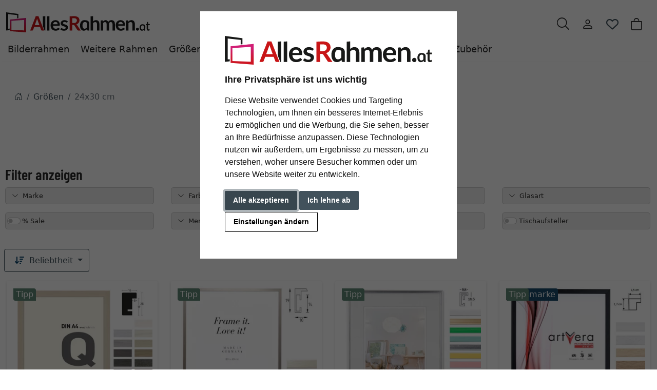

--- FILE ---
content_type: text/html; charset=UTF-8
request_url: https://www.allesrahmen.at/Rahmengroessen/24x30-cm/
body_size: 23112
content:
<!DOCTYPE html><html lang="de" ><head><meta http-equiv="X-UA-Compatible" content="IE=edge"><meta name="viewport" id="Viewport" content="width=device-width, initial-scale=1"><meta http-equiv="Content-Type" content="text/html; charset=UTF-8"><link rel="dns-prefetch" href="https://www.allesrahmen.at/"><link rel="preconnect" href="https://www.allesrahmen.at/"><link rel="preload" href="https://www.allesrahmen.at/out/moga_ar/src/fonts/icons.woff2" as="font" crossorigin type="font/woff2"><link rel="preload" href="https://www.allesrahmen.at/out/moga_ar/src/fonts/barlow-condensed-latin-600-normal.woff2" as="font" crossorigin type="font/woff2"><link rel="preload" href="https://www.allesrahmen.at/out/moga_ar/src/css/styles.min.css" as="style"><link rel="preload" href="https://www.allesrahmen.at/out/moga_ar/src/js/scripts.bs.min.js" as="script"><link rel="preload" href="https://www.allesrahmen.at/out/moga_ar/src/fontawesome/webfonts/fa-regular-400.woff2" as="font" crossorigin type="font/woff2"><link rel="preload" href="https://www.allesrahmen.at/out/moga_ar/src/fontawesome/webfonts/fa-solid-900.woff2" as="font" crossorigin type="font/woff2"><link rel="preload" href="https://www.allesrahmen.at/out/moga_ar/src/fontawesome/webfonts/fa-v4compatibility.woff2" as="font" crossorigin type="font/woff2"><link rel="preload" href="https://www.allesrahmen.at/out/moga_ar/src/fontawesome/css/all.min.css" as="style"><link rel="preload" href="https://www.allesrahmen.at/out/moga_ar/src/js/libs/jquery.min.js" as="script"><link rel="preload" href="https://www.allesrahmen.at/out/moga_ar/src/js/libs/jquery-ui.min.js" as="script"><title>24x30 cm | AllesRahmen.at</title><meta name="description" content="Größen - 24x30 cm."><meta name="keywords" content="größen, 24x30, cm"><meta property="og:site_name" content="https://www.allesrahmen.at/"><meta property="og:title" content="24x30 cm | AllesRahmen.at"><meta property="og:description" content="Größen - 24x30 cm."><meta property="og:type" content="website"><meta property="og:image" content=""><meta property="og:url" content="https://www.allesrahmen.at/"><link rel="canonical" href="https://www.allesrahmen.at/Rahmengroessen/24x30-cm/"><link rel="next" href="https://www.allesrahmen.at/Rahmengroessen/24x30-cm/?pgNr=1"><link rel="shortcut icon" href="https://www.allesrahmen.at/out/moga_ar/img/favicons/favicon.ico?rand=1" type="image/x-icon" /><link rel="icon" href="https://www.allesrahmen.at/out/moga_ar/img/favicons/favicon-16x16.png" sizes="16x16" /><link rel="icon" href="https://www.allesrahmen.at/out/moga_ar/img/favicons/favicon-32x32.png" sizes="32x32" /><link rel="stylesheet" href="https://www.allesrahmen.at/out/moga_ar/src/css/styles.min.css"><link rel="stylesheet" href="https://www.allesrahmen.at/out/moga_ar/src/fontawesome/css/all.min.css"><link href='https://www.allesrahmen.at/out/moga_ar/src/fontawesome/webfonts/fa-regular-400.woff2' rel='stylesheet' type='text/css'><link href='https://www.allesrahmen.at/out/moga_ar/src/fontawesome/webfonts/fa-solid-900.woff2' rel='stylesheet' type='text/css'><link href='https://www.allesrahmen.at/out/moga_ar/src/fontawesome/webfonts/fa-v4compatibility.woff2' rel='stylesheet' type='text/css'><link rel="stylesheet" type="text/css" href="https://www.allesrahmen.at/modules/ava/Filter/out/css/moga-theme.min.css" /><link rel="stylesheet" type="text/css" href="https://www.allesrahmen.at/modules/ava/Search/out/src/css/AvaSearch.min.css" /><link rel="stylesheet" type="text/css" href="https://www.allesrahmen.at/modules/bestit/amazonpay4oxid/out/src/css/bestitamazonpay4oxid.css" /><script async src="https://www.googletagmanager.com/gtag/js?id=G-JBX0CZGE3F"></script><script> window.dataLayer = window.dataLayer || [];	function gtag(){dataLayer.push(arguments);}	gtag('js', new Date());</script> <script>(function(w,d,t,r,u){var f,n,i;w[u]=w[u]||[] ,f=function(){var o={ti:"4038824", enableAutoSpaTracking: true}; o.q=w[u],w[u]=new UET(o),w[u].push("pageLoad")} ,n=d.createElement(t),n.src=r,n.async=1,n.onload=n .onreadystatechange=function() {var s=this.readyState;s &&s!=="loaded"&& s!=="complete"||(f(),n.onload=n. onreadystatechange=null)},i= d.getElementsByTagName(t)[0],i. parentNode.insertBefore(n,i)})(window,document,"script"," //bat.bing.com/bat.js","uetq");</script> <script> gtag('consent', 'default', {
'ad_storage': 'denied',
'ad_user_data': 'denied',
'ad_personalization': 'denied',
'analytics_storage': 'denied' });</script> <script type="text/plain" data-cookie-consent="tracking">gtag('consent', 'update', {"analytics_storage":"granted"});</script><script type="text/plain" data-cookie-consent="targeting">gtag('consent', 'update', {"ad_storage":"granted","ad_user_data":"granted","ad_personalization":"granted"});</script><script> window.uetq = window.uetq || []; window.uetq.push('consent', 'default', { 'ad_storage': 'denied' });</script> <script type="text/plain" data-cookie-consent="targeting">window.uetq.push('consent', 'update', {"ad_storage":"granted"});</script><script type="text/javascript" >gtag('config', 'UA-40405536-6', {'anonymize_ip': true});gtag('config', 'G-JBX0CZGE3F');</script>  <script type="text/plain" data-cookie-consent="strictly-necessary"> gtag('config', 'AW-954915133', {'allow_enhanced_conversions': true}); </script> <script type="text/plain" data-cookie-consent="targeting" >gtag('config', 'AW-954915133');	gtag('event', 'page_view', {"ecomm_prodid":["NIE-6522001","MIR-12022403001","WAL-KV430B","AVE-A850301-24030N","MIR-A502403001","MIR-1024030","NIE-1622003","DEH-A25N2-008-KNLA","FDM-H300-11-24-30N","DEH-5N2-008-3002","MIR-35el02403003","AIC-916001-2430","AVE-A860009-024030N","MIR-0370243004","FDM-H250-038024030N","ACC-6722006","MIR-8502403001","NIE-32201","ACC-8988006","WAL-KP430B","MIR-UNIRA-2430-03","MIR-50K-03-24x30","DOH-1-AHS-2430","MIR-017912403001","WAL-RB430-K","MIR-2210-02403003","NIE-62203","MIR-8602403001","MIR-1201243001","DEK-S95MA2-2430","FDM-H950020-024-030N","WAL-HO430B","AVE-A875-301-024030N","ROG-00024","DOH-1-29663-2430","ACC-52221"],"ecomm_pagetype":"category","ecomm_category":"24x30 cm","dynx_itemid":"","dynx_pagetype":"other"});</script><style type="text/css">.listproductitem_image.second{position:absolute;border:1px solid #DBDBDB;max-width:30%}.zoxid-productlist-grid .listproductitem_image.second{right:15px;top:15px}.zoxid-productlist-line .listproductitem_image.second{right:0;top:0;max-width:40%}.buttonToWishList[data\-amount="1"]>i,i.fa-solid.wishlistActive{color:#e84250}@media (max-width:767px){button.btn-wishlist{display:none}}.buttonToWishList span{display:none}.wishlistButton{position:absolute;right:62px;top:0}.wishlistButtonSticky a{padding-top:5px;display:inline-block}#toBasket{width:59%}.tobasket-function .buttonToWishList{width:39%}.categoryDescription a[href="#read_more"]{display:none}@media screen and (max-width:575px){.pagination{flex-wrap:wrap}}h2{margin-top:3rem}h3{margin-top:1rem}div.content:has(div.video-card-content) .pop-header{display:none}.video-category{overflow:hidden;object-fit:cover;max-height:260px;box-shadow:0 2px 4px 0 rgba(0,0,0,.14);border-radius:10px;margin-bottom:1em}.subtitle-video-category{font-size:.8em;text-align:right;color:var(--ar-primary60)}.video-card-content{bottom:5px;position:absolute}.video-card-title{color:#fff;text-transform:uppercase;letter-spacing:3px}.video-card-text{color:#fff}h2.accordion-header{margin-top:0}.accordion-button:hover{background-color:var(--ar-primary20)}.accordion-button:not(.collapsed){background-color:var(--ar-primary20)}.cat-float-end{float:right;margin-left:1rem;max-width:40%!important;padding:.25rem;background-color:#fff;border:1px solid var(--ar-primary20)}.cat-float-start{float:left;margin-right:1rem;max-width:40%!important;padding:.25rem;background-color:#fff;border:1px solid var(--ar-primary20)}.cat-mag-card img{height:150px;object-fit:cover}div#catTextPart1,div#catTextPart2{font-size:.9rem;text-align:justify}div#catTextPart2 blockquote{font-size:.9rem}@media (min-width:768px){div#catTextPart2{column-count:2;column-gap:4rem;column-rule:1px solid var(--ar-grau40)}}.presented-video-frames{background-color:var(--ar-grau20);border:1px solid var(--ar-grau40);padding:1rem;margin-top:3rem;text-align:start}.presented-video-frames h2{margin-top:0}.grid-view .listproductitem_image.second,.zoxid-productlist-grid .listproductitem_image.second{right:15px;top:15px}.rounded-4{border-radius:.4rem}.rounded-5{border-radius:.5rem}.bg-rot{background-color:var(--ar-rot)}.bg-primary60{background-color:var(--ar-primary60)}.bg-primary40{background-color:var(--ar-primary40)}.bg-primary20{background-color:var(--ar-primary20)}.bg-taubenblau{background-color:var(--ar-taubenblau)}.bg-taubenblau60{background-color:var(--ar-taubenblau60)}.bg-taubenblau40{background-color:var(--ar-taubenblau40)}.bg-taubenblau20{background-color:var(--ar-taubenblau20)}.bg-beige{background-color:var(--ar-beige)}.bg-beige60{background-color:var(--ar-beige60)}.bg-beige40{background-color:var(--ar-beige40)}.bg-beige20{background-color:var(--ar-beige20)}.bg-grau{background-color:var(--ar-grau)}.bg-grau60{background-color:var(--ar-grau60)}.bg-grau40{background-color:var(--ar-grau40)}.bg-grau20{background-color:var(--ar-grau20)}.bg-dark{background-color:var(--ar-dark)}.bg-dunkelblau{background-color:var(--ar-dunkelblau)}.bg-blau{background-color:var(--ar-blau)}.ava_filter .teaser:before{content:"Filter anzeigen"!important}.filtername_color .entry span.color.eiche{background-color:#c7904e}span.color.wei__{border:1px solid #ccc!important}.filtername_color .entry span.color{display:inline-block;width:13px;height:13px;border:0;margin-right:7px;border-radius:7px}@media (max-width:991px){div#navbarSupportedContent{display:none!important}}@media (min-width:992px){.navbar-expand-lg .navbar-collapse{justify-content:flex-start;border-bottom:1px solid var(--bs-light)}.navbar-expand-lg .navbar-nav{margin-left:0;padding-left:0}.navbar-nav-mega .nav-level-3 .nav-link{font-size:1rem;color:unset;padding:4px 8px;margin-left:1rem}.navbar-nav-mega .nav-level-3 .nav-link:before{font-family:var(--fa-style-family,"Font Awesome 6 Free");font-weight:var(--fa-style,900);content:"\f0da";margin-right:5px;font-size:.9rem}}a.nav-link.nav-link-1{text-transform:none;font-size:1.1rem}@media (min-width:576px){.modal-dialog{max-width:500px;margin:0 auto 0 0}.modal-content{height:100vh}}header .btn[data-bs-target="#mobileMenu"]{font-size:2rem}nav#mobile__menu{display:flex;-webkit-align-items:center;align-items:center}nav#mobile__menu .m-menu__checkbox{display:none}nav#mobile__menu label.m-menu__toggle{cursor:pointer}nav#mobile__menu .m-menu{position:absolute;top:0;left:0;max-width:960px;width:100%;height:100%;transform:translate3d(-960px,0,0);transition:transform 0.35s;z-index:1;overflow:hidden;background-color:#fff}nav#mobile__menu .m-menu__overlay{background-color:rgba(103,103,103,.5);position:absolute;top:0;width:100%;bottom:0;z-index:1;display:none}nav#mobile__menu .m-menu__header{padding:0 16px;height:50px;display:flex;justify-content:space-around;align-items:center;border-bottom:1px solid #e8e8e8}nav#mobile__menu .m-menu__header span{font-size:1.2rem;font-weight:700;text-align:center;width:100%}nav#mobile__menu .m-menu .m-menu{transform:translate3d(990px,0,0)}nav#mobile__menu .m-menu ul{height:calc(100vh - 50px);overflow-y:auto;list-style-type:none;padding-bottom:60px}nav#mobile__menu .m-menu ul li a,nav#mobile__menu .m-menu ul li label{display:block;text-align:left;padding:0 15px;line-height:4rem;text-decoration:none;color:var(--ar-dark);cursor:pointer;font-size:1.1rem;position:relative}nav#mobile__menu .m-menu ul li label.a-label__chevron::after{content:"";position:absolute;display:inline-block;height:15px;width:15px;border-color:var(--ar-dark);border-style:solid;border-width:2px 2px 0 0;transform:rotate(45deg);top:50%;margin-top:-5px;right:2rem}nav#mobile__menu .m-menu ul li .-invisible{border-bottom:0}nav#mobile__menu .m-menu .m-menu label.m-menu__toggle{display:flex;border-bottom:0;padding:0;box-sizing:content-box}nav#mobile__menu .m-menu__checkbox:checked~.m-menu__overlay{display:block}nav#mobile__menu .m-menu__checkbox:checked~.m-menu{transform:translate3d(0,0,0)}nav#mobile__menu .m-menu ul li a.allProducts{font-weight:700}.menu-dropdowns .btn{font-size:1.5rem;border:0}.ArticleCarousel .d-flex{display:inline-flex!important}.ArticleCarousel .price.h5{font-size:.9rem;display:unset}div#newItems-ArticleCarousel .product-img{max-height:100%;filter:none}.ArticleCarousel .h5{font-size:1rem}.ArticleCarousel .col{display:inline-block}.ArticleCarousel .product-img{padding:0}.ArticleCarousel .card-body{padding:0rem 1rem}#tns1>.tns-item{text-align:center}.tns-outer{width:100%}.tns-nav{text-align:center}.tns-nav>[aria-controls]{width:10px;height:10px;padding:0;margin:0 5px;border-radius:80%;background:#ddd;border:0}.tns-nav>.tnsButton[aria-controls]{color:#ddd;margin-top:4px;padding-left:2px;padding-right:2px}.tns-nav>[aria-controls].tns-nav-active{background:var(--bs-secondary);border-radius:5px;width:20px}.tns-nav i.fa-solid.fa-circle{display:none}.avaSlider{white-space:nowrap;overflow:hidden;height:100%}.avaSlider img.image{width:100%;object-position:right;object-fit:cover;height:40vh}.promoSlider{padding-bottom:40px;display:flex;justify-content:space-around;height:40vh;background-size:cover;background-position:center}.promoSlider .item{position:relative;display:inline-block}.promoSlider .item .content{padding:1rem;height:40vh;display:flex;align-items:flex-end;position:absolute;top:0;width:100%}.promoSlider .discount{font-size:2em!important;margin-bottom:0;font-weight:700}.promoSlider a{text-decoration:none}.promoSlider .item .headline{margin-bottom:0;font-size:1em;line-height:1em;font-weight:700}.magazin .item .content{width:100%;position:relative}.magazin .tns-nav button{border-radius:25px}.magazin .tns-nav{text-align:center;background-color:#fff;padding-top:15px}a[class^=ListIcon_]{position:absolute;left:1.5rem;top:1rem;background-color:var(--ar-rot);color:#fff;padding:0 5px;z-index:99;margin:.25rem .125rem;border-radius:0 .25rem 0 .25rem;text-decoration:none}.ListIcon_hausmarke{background-color:#1a4b6b!important}.ListIcon_Tipp{background-color:#608775!important}div.list-container .col:has(a.ListIcon_hausmarke) .ListIcon_Tipp{top:3rem;left:1.5rem}div.list-container .col:has(a.ListIcon_hausmarke,a.ListIcon_Tipp) .ListIcon_10,div.list-container .col:has(a.ListIcon_hausmarke,a.ListIcon_Tipp) .ListIcon_20,div.list-container .col:has(a.ListIcon_hausmarke,a.ListIcon_Tipp) .ListIcon_11{top:3rem;left:1.5rem}div.list-container .col:has(a.ListIcon_hausmarke+a.ListIcon_Tipp) .ListIcon_10,div.list-container .col:has(a.ListIcon_hausmarke+a.ListIcon_Tipp) .ListIcon_20,div.list-container .col:has(a.ListIcon_hausmarke+a.ListIcon_Tipp) .ListIcon_11{top:5rem;left:1.5rem}section.review img{width:15px}section.review .review-user{width:60px;float:left;margin-right:1rem}section.review i.fa-solid.fa-star{color:yellow}div#eKomiWidget_default img{padding:.25rem;border:1px solid #dee2e6;max-width:100%;height:auto}.footer-usp{text-align:left;color:unset!important;border-bottom:0;margin-bottom:0;font-size:.9rem}.footer-trust img{max-width:50px}.footer-trust{font-size:.9rem}.w-75{width:75%!important}.w-50{width:50%!important}.w-25{width:25%!important}img.cc-nb-logo{max-width:100%;margin-bottom:1rem}.termsfeed-com---nb .cc-nb-title{font-size:1.1rem!important}.icon-ava-retour:before{content:"\e90e"}</style></head ><body class="cl-alist">  <header class="container-xxl position-relative py-6"><div class="row ps-1 pe-2" > <div class="col-7 text-start"> <a href="https://www.allesrahmen.at/" title="AllesRahmen.at" class="logo-link"><img src="https://www.allesrahmen.at/out/moga_ar/img/logoARat.svg" alt="AllesRahmen.at" width="280" height="51" class="logo-img"> </a> </div> <div class="col-4 col-lg-5 text-end"> <div class="menu-dropdowns btn-group ms-lg-auto"><div class="d-none d-md-inline-flex"> </div><a class="btn btn-contact d-none d-md-block" href="https://www.allesrahmen.at/index.php?cl=contact" title="Kontakt" ><img alt="icon-service" src="https://www.allesrahmen.at/out/moga_ar/img/headset.svg" ></a><button class="btn search-toggler collapsed" data-bs-toggle="collapse" data-bs-target="#searchCollapse" aria-label="Suche" aria-expanded="false" aria-controls="searchCollapse"><i class="moga-search"></i></button><div class="d-none d-lg-block"> <div class="btn-group" role="group"><button type="button" aria-label="Usercenter" class="btn dropdown-toggle" data-bs-toggle="dropdown" data-href="https://www.allesrahmen.at/index.php?cl=account"><i class="moga-person d-inline-block"></i></button> <div class="dropdown-menu dropdown-menu-end"><form class="px-3 py-2" name="login" action="https://www.allesrahmen.at/index.php?" method="post" style="width: 270px"><input type="hidden" name="lang" value="0" /><input type="hidden" name="cnid" value="5036000" /><input type="hidden" name="actcontrol" value="alist" /><input type="hidden" name="fnc" value="login_noredirect"><input type="hidden" name="cl" value="alist"> <input type="hidden" name="pgNr" value="0"><input type="hidden" name="CustomError" value="loginBoxErrors"><div class="mb-3 form-floating"> <input id="loginEmail" type="email" name="lgn_usr" autocomplete="email" class="form-control" placeholder="E-Mail-Adresse"> <label for="loginEmail">E-Mail-Adresse</label></div><div class="mb-3 form-floating"> <input id="loginPasword" type="password" name="lgn_pwd" autocomplete="current-password" class="form-control" placeholder="Passwort"> <label for="loginPasword">Passwort</label></div><a class="small forgotPasswordOpener" href="https://www.allesrahmen.at/index.php?cl=forgotpwd" title="Passwort vergessen?">Passwort vergessen?</a><div class="form-check mb-3"> <input type="checkbox" class="form-check-input" value="1" name="lgn_cook" id="remember"> <label class="form-check-label" for="remember">Passwort merken </label> </div><button type="submit" class="btn btn-primary">Anmelden</button><a class="btn btn-outline-primary" id="registerLink" href="https://www.allesrahmen.at/index.php?cl=register" title="Registrieren">Registrieren</a></form></div></div><button type="button" class="btn btn-wishlist" > <a href="https://www.allesrahmen.at/index.php?cl=account_wishlist" title="Mein Wunschzettel" ><i class="fa-heart fa-regular" aria-hidden="true" ></i> </a> </button> </div><div class="btn-group" role="group"><button type="button" class="btn btn-minibasket" data-bs-toggle="modal" data-bs-target="#basketModal" aria-label="Warenkorb"> <i class="moga-bag" aria-hidden="true"></i></button></div> </div> <form class="search collapse" id="searchCollapse" action="https://www.allesrahmen.at/index.php?" method="get" name="search"> <input type="hidden" name="lang" value="0" /> <input type="hidden" name="cl" value="search"> <div class="input-group"><label class="visually-hidden" for="searchParam">Suche</label><input class="form-control" type="text" id="searchParam" name="searchparam" value="" placeholder="Suche"><button class="btn btn-primary" type="submit" title="Suchen"><i class="moga-search"></i></button> </div> </form><div class="AvaQuickSearchResult" ><div id="close" class="close"> [<span class="fa fa-times"></span>]</div><div class="result" ></div></div></div> <div class="text-start p-0 col-1 col-lg-12"> <button class="btn p-0 d-lg-none " type="button" data-bs-toggle="modal" data-bs-target="#mobileMenu" aria-controls="mobileMenuContent" aria-label="Toggle navigation"><i class="moga-bars"></i></button> <nav id="mainnav" class="navbar navbar-mega navbar-expand-lg p-0"> <div class="navbar-collapse collapse" id="navbarSupportedContent"><div id="navigation" class="navbar-nav navbar-nav-mega"> <div class="nav-item has-subs"><a class="nav-link nav-link-1" href="https://www.allesrahmen.at/Bilderrahmen/">Bilderrahmen</a><div class="nav-level-2"><div class="container-xxl"> <div class="columns"> <div class="nav-item nav-item-2"> <a class="nav-link" href="https://www.allesrahmen.at/Alurahmen/">Alurahmen</a> </div> <div class="nav-item nav-item-2"> <a class="nav-link" href="https://www.allesrahmen.at/Holzrahmen/">Holzrahmen</a> </div> <div class="nav-item nav-item-2"> <a class="nav-link" href="https://www.allesrahmen.at/Vintage-Shabby-Chic/">Vintage &amp; Shabby Chic</a> </div> <div class="nav-item nav-item-2"> <a class="nav-link" href="https://www.allesrahmen.at/Barock-Stilrahmen/">Barock Bilderrahmen</a> </div> <div class="nav-item nav-item-2"> <a class="nav-link" href="https://www.allesrahmen.at/Kunststoffrahmen/">Kunststoffrahmen</a> </div> <div class="nav-item nav-item-2"> <a class="nav-link" href="https://www.allesrahmen.at/Cliprahmen/">Cliprahmen</a> </div> <div class="nav-item nav-item-2"> <a class="nav-link" href="https://www.allesrahmen.at/Bilderrahmen-fuer-Puzzles/">Bilderrahmen für Puzzles</a> </div> <div class="nav-item nav-item-2"> <a class="nav-link" href="https://www.allesrahmen.at/Galerierahmen/">Galerierahmen</a> </div> <div class="nav-item nav-item-2"> <a class="nav-link" href="https://www.allesrahmen.at/Bilderrahmen/Collagerahmen/">Collagerahmen</a> </div> <div class="nav-item nav-item-2"> <a class="nav-link" href="https://www.allesrahmen.at/Oval-Rundrahmen/">Oval &amp; Rundrahmen</a> </div> <div class="nav-item nav-item-2"> <a class="nav-link" href="https://www.allesrahmen.at/Objekt-3D-Rahmen/">3D-Bilderrahmen</a><div class="nav-level-3"> <div class="nav-item"> <a class="nav-link" href="https://www.allesrahmen.at/T-Shirt-Trikotrahmen/">T-Shirt &amp; Trikotrahmen</a> </div><div class="nav-item"> <a class="nav-link" href="https://www.allesrahmen.at/Weitere-Produkte/Rahmen-fuer-Medaillen/">Rahmen für Medaillen</a> </div></div></div> <div class="nav-item nav-item-2"> <a class="nav-link" href="https://www.allesrahmen.at/Schattenfugenrahmen/">Schattenfugenrahmen</a> </div> <div class="nav-item nav-item-2"> <a class="nav-link" href="https://www.allesrahmen.at/Poster-Klapprahmen/">Poster &amp; Klapprahmen</a> </div> <div class="nav-item nav-item-2"> <a class="nav-link" href="https://www.allesrahmen.at/Bilderrahmen/Bilderrahmen-f-r-Fernseher/">Bilderrahmen für Fernseher</a> </div> <div class="nav-item nav-item-2"> <a class="nav-link" href="https://www.allesrahmen.at/Brandschutzrahmen/">Brandschutzrahmen</a> </div> <div class="nav-item nav-item-2"> <a class="nav-link" href="https://www.allesrahmen.at/Foto-Portraitrahmen/">Foto &amp; Portraitrahmen</a> </div> <div class="nav-item nav-item-2"> <a class="nav-link" href="https://www.allesrahmen.at/Bilderrahmen-fuer-Urkunden/">Bilderrahmen für Urkunden</a> </div> <div class="nav-item nav-item-2"> <a class="nav-link" href="https://www.allesrahmen.at/Bilderrahmen/Bilderrahmen-mit-Passepartout/">Bilderrahmen mit Passepartout</a> </div> <div class="nav-item nav-item-2"> <a class="nav-link" href="https://www.allesrahmen.at/Grosse-Bilderrahmen-XL/">Große Bilderrahmen XL</a> </div> <div class="nav-item nav-item-2"> <a class="nav-link" href="https://www.allesrahmen.at/Wechselrahmen/">Wechselrahmen</a> </div> </div></div></div> </div> <div class="nav-item has-subs"><a class="nav-link nav-link-1" href="https://www.allesrahmen.at/Weitere-Produkte/">Weitere Rahmen</a><div class="nav-level-2"><div class="container-xxl"> <div class="columns"> <div class="nav-item nav-item-2"> <a class="nav-link" href="https://www.allesrahmen.at/Weitere-Produkte/Wandgalerien/">Wandgalerien</a> </div> <div class="nav-item nav-item-2"> <a class="nav-link" href="https://www.allesrahmen.at/Wandspiegel/">Wandspiegel</a> </div> <div class="nav-item nav-item-2"> <a class="nav-link" href="https://www.allesrahmen.at/Weitere-Produkte/Keilrahmen/">Keilrahmen</a> </div> <div class="nav-item nav-item-2"> <a class="nav-link" href="https://www.allesrahmen.at/Weitere-Produkte/Rohleisten-zum-Bemalen/">Rohleisten zum Bemalen</a> </div> <div class="nav-item nav-item-2"> <a class="nav-link" href="https://www.allesrahmen.at/Weitere-Produkte/Rahmen-fuer-Keilrahmen/">Rahmen für Keilrahmen</a> </div> <div class="nav-item nav-item-2"> <a class="nav-link" href="https://www.allesrahmen.at/Weitere-Produkte/Rahmen-fuer-Videospiele/">GameFrame</a> </div> <div class="nav-item nav-item-2"> <a class="nav-link" href="https://www.allesrahmen.at/Weitere-Produkte/Klemmleisten/">Klemmleisten</a> </div> <div class="nav-item nav-item-2"> <a class="nav-link" href="https://www.allesrahmen.at/Weitere-Produkte/Acryl-Tischaufsteller/">Acryl-Tischaufsteller</a> </div> <div class="nav-item nav-item-2"> <a class="nav-link" href="https://www.allesrahmen.at/Weitere-Produkte/Kundenstopper/">Kundenstopper</a> </div> <div class="nav-item nav-item-2"> <a class="nav-link" href="https://www.allesrahmen.at/Weitere-Produkte/Doppelrahmen/">Doppelrahmen</a> </div> <div class="nav-item nav-item-2"> <a class="nav-link" href="https://www.allesrahmen.at/Weitere-Produkte/Eckrahmen/">Eckrahmen</a> </div> <div class="nav-item nav-item-2"> <a class="nav-link" href="https://www.allesrahmen.at/Weitere-Produkte/Schaukasten/">Schaukästen</a> </div> <div class="nav-item nav-item-2"> <a class="nav-link" href="https://www.allesrahmen.at/Weitere-Produkte/Signaturrahmen/">Signaturrahmen</a> </div> <div class="nav-item nav-item-2"> <a class="nav-link" href="https://www.allesrahmen.at/Weitere-Produkte/Fotoalben/">Fotoalben</a> </div> <div class="nav-item nav-item-2"> <a class="nav-link" href="https://www.allesrahmen.at/Weitere-Produkte/Grabrahmen/">Grabrahmen</a> </div> <div class="nav-item nav-item-2"> <a class="nav-link" href="https://www.allesrahmen.at/Weitere-Produkte/Rahmen-fuer-Schallplatten/">Rahmen für Schallplatten</a> </div></div></div></div> </div> <div class="nav-item has-subs"><a class="nav-link nav-link-1 active" aria-current="page" href="https://www.allesrahmen.at/Rahmengroessen/">Größen</a><div class="nav-level-2"><div class="container-xxl"> <div class="columns"> <div class="nav-item nav-item-2"> <a class="nav-link" href="https://www.allesrahmen.at/Rahmengroessen/Alle-Formate/">Alle Formate</a> </div> <div class="nav-item nav-item-2"> <a class="nav-link" href="https://www.allesrahmen.at/Rahmengroessen/9x13-cm/">9x13 cm</a> </div> <div class="nav-item nav-item-2"> <a class="nav-link" href="https://www.allesrahmen.at/Rahmengroessen/10x15-cm/">10x15 cm</a> </div> <div class="nav-item nav-item-2"> <a class="nav-link" href="https://www.allesrahmen.at/Rahmengroessen/13x18-cm/">13x18 cm</a> </div> <div class="nav-item nav-item-2"> <a class="nav-link" href="https://www.allesrahmen.at/Rahmengroessen/15x20-cm/">15x20 cm</a> </div> <div class="nav-item nav-item-2"> <a class="nav-link" href="https://www.allesrahmen.at/Rahmengroessen/18x18-cm/">18x18 cm</a> </div> <div class="nav-item nav-item-2"> <a class="nav-link" href="https://www.allesrahmen.at/Rahmengroessen/18x24-cm/">18x24 cm</a> </div> <div class="nav-item nav-item-2"> <a class="nav-link" href="https://www.allesrahmen.at/Rahmengroessen/20x30-cm/">20x30 cm</a> </div> <div class="nav-item nav-item-2"> <a class="nav-link" href="https://www.allesrahmen.at/Rahmengroessen/21x29-7-cm-A4/">21x29,7 cm (A4)</a> </div> <div class="nav-item nav-item-2"> <a class="nav-link active" href="https://www.allesrahmen.at/Rahmengroessen/24x30-cm/">24x30 cm</a> </div> <div class="nav-item nav-item-2"> <a class="nav-link" href="https://www.allesrahmen.at/Rahmengroessen/28x35-cm/">28x35 cm</a> </div> <div class="nav-item nav-item-2"> <a class="nav-link" href="https://www.allesrahmen.at/Rahmengroessen/29-7x42-cm-A3/">29,7x42 cm (A3)</a> </div> <div class="nav-item nav-item-2"> <a class="nav-link" href="https://www.allesrahmen.at/Rahmengroessen/30x40-cm/">30x40 cm</a> </div> <div class="nav-item nav-item-2"> <a class="nav-link" href="https://www.allesrahmen.at/Rahmengroessen/30x45-cm/">30x45 cm</a> </div> <div class="nav-item nav-item-2"> <a class="nav-link" href="https://www.allesrahmen.at/Rahmengroessen/40x50-cm/">40x50 cm</a> </div> <div class="nav-item nav-item-2"> <a class="nav-link" href="https://www.allesrahmen.at/Rahmengroessen/40x60-cm/">40x60 cm</a> </div> <div class="nav-item nav-item-2"> <a class="nav-link" href="https://www.allesrahmen.at/Rahmengroessen/42x59-4-cm-A2/">42x59,4 cm (A2)</a> </div> <div class="nav-item nav-item-2"> <a class="nav-link" href="https://www.allesrahmen.at/Rahmengroessen/50x50-cm/">50x50 cm</a> </div> <div class="nav-item nav-item-2"> <a class="nav-link" href="https://www.allesrahmen.at/Rahmengroessen/50x60-cm/">50x60 cm</a> </div> <div class="nav-item nav-item-2"> <a class="nav-link" href="https://www.allesrahmen.at/Rahmengroessen/50x70-cm/">50x70 cm</a> </div> <div class="nav-item nav-item-2"> <a class="nav-link" href="https://www.allesrahmen.at/Rahmengroessen/59-4x84-1-cm-A1/">59,4x84,1 cm (A1)</a> </div> <div class="nav-item nav-item-2"> <a class="nav-link" href="https://www.allesrahmen.at/Rahmengroessen/60x70-cm/">60x70 cm</a> </div> <div class="nav-item nav-item-2"> <a class="nav-link" href="https://www.allesrahmen.at/Rahmengroessen/60x80-cm/">60x80 cm</a> </div> <div class="nav-item nav-item-2"> <a class="nav-link" href="https://www.allesrahmen.at/Rahmengroessen/60x90-cm/">60x90 cm</a> </div> <div class="nav-item nav-item-2"> <a class="nav-link" href="https://www.allesrahmen.at/Rahmengroessen/70x80-cm/">70x80 cm</a> </div> <div class="nav-item nav-item-2"> <a class="nav-link" href="https://www.allesrahmen.at/Rahmengroessen/70x90-cm/">70x90 cm</a> </div> <div class="nav-item nav-item-2"> <a class="nav-link" href="https://www.allesrahmen.at/Rahmengroessen/70x100-cm/">70x100 cm</a> </div> <div class="nav-item nav-item-2"> <a class="nav-link" href="https://www.allesrahmen.at/Rahmengroessen/84-1x118-9-cm-A0/">84,1x118,9 cm (A0)</a> </div> </div></div></div> </div> <div class="nav-item has-subs"><a class="nav-link nav-link-1" href="https://www.allesrahmen.at/Marken/">Marken</a><div class="nav-level-2"><div class="container-xxl"> <div class="columns"> <div class="nav-item nav-item-2"> <a class="nav-link" href="https://www.allesrahmen.at/accent/">accent</a> </div> <div class="nav-item nav-item-2"> <a class="nav-link" href="https://www.allesrahmen.at/ArtCANVAS/">ArtCANVAS</a> </div> <div class="nav-item nav-item-2"> <a class="nav-link" href="https://www.allesrahmen.at/artvera/">artvera</a> </div> <div class="nav-item nav-item-2"> <a class="nav-link" href="https://www.allesrahmen.at/DEHA-Design/">DEHA</a> </div> <div class="nav-item nav-item-2"> <a class="nav-link" href="https://www.allesrahmen.at/Deknudt/">Deknudt</a> </div> <div class="nav-item nav-item-2"> <a class="nav-link" href="https://www.allesrahmen.at/Doehnert/">Döhnert</a> </div> <div class="nav-item nav-item-2"> <a class="nav-link" href="https://www.allesrahmen.at/Marken/Edzard/">Edzard</a> </div> <div class="nav-item nav-item-2"> <a class="nav-link" href="https://www.allesrahmen.at/Frames-Factory/">Frames Factory</a> </div> <div class="nav-item nav-item-2"> <a class="nav-link" href="https://www.allesrahmen.at/Marken/FrameUp/">FrameUp</a> </div> <div class="nav-item nav-item-2"> <a class="nav-link" href="https://www.allesrahmen.at/Marken/Halbe/">Halbe</a> </div> <div class="nav-item nav-item-2"> <a class="nav-link" href="https://www.allesrahmen.at/Henzo/">Henzo</a> </div> <div class="nav-item nav-item-2"> <a class="nav-link" href="https://www.allesrahmen.at/Klueber/">Klüber</a> </div> <div class="nav-item nav-item-2"> <a class="nav-link" href="https://www.allesrahmen.at/KolorRami/">KolorRami</a> </div> <div class="nav-item nav-item-2"> <a class="nav-link" href="https://www.allesrahmen.at/Larson-Juhl/">Larson-Juhl</a> </div> <div class="nav-item nav-item-2"> <a class="nav-link" href="https://www.allesrahmen.at/Lueck/">Lück</a> </div> <div class="nav-item nav-item-2"> <a class="nav-link" href="https://www.allesrahmen.at/Mende-Frames/">Mende Frames</a> </div> <div class="nav-item nav-item-2"> <a class="nav-link" href="https://www.allesrahmen.at/Mira/">Mira</a> </div> <div class="nav-item nav-item-2"> <a class="nav-link" href="https://www.allesrahmen.at/Mittermeier/">Mittermeier</a> </div> <div class="nav-item nav-item-2"> <a class="nav-link" href="https://www.allesrahmen.at/Nielsen/">Nielsen</a> </div> <div class="nav-item nav-item-2"> <a class="nav-link" href="https://www.allesrahmen.at/ROGGENKAMP/">Roggenkamp</a> </div> <div class="nav-item nav-item-2"> <a class="nav-link" href="https://www.allesrahmen.at/Display/">Showdown Displays</a> </div> <div class="nav-item nav-item-2"> <a class="nav-link" href="https://www.allesrahmen.at/Marken/Styler/">Styler</a> </div> <div class="nav-item nav-item-2"> <a class="nav-link" href="https://www.allesrahmen.at/walther-design/">Walther Design</a> </div> <div class="nav-item nav-item-2"> <a class="nav-link" href="https://www.allesrahmen.at/woodie/">Woodie</a> </div> <div class="nav-item nav-item-2"> <a class="nav-link" href="https://www.allesrahmen.at/Marken/Zep/">Zep</a> </div> </div></div></div> </div> <div class="nav-item has-subs"><a class="nav-link nav-link-1" href="https://www.allesrahmen.at/Bilderrahmen-nach-Mass/">Bilderrahmen nach Maß</a><div class="nav-level-2"><div class="container-xxl"> <div class="columns"> <div class="nav-item nav-item-2"> <a class="nav-link" href="https://www.allesrahmen.at/Bilderrahmen-nach-Mass/Alurahmen/">Alurahmen</a> </div> <div class="nav-item nav-item-2"> <a class="nav-link" href="https://www.allesrahmen.at/Bilderrahmen-nach-Mass/Holzrahmen/">Holzrahmen</a> </div> <div class="nav-item nav-item-2"> <a class="nav-link" href="https://www.allesrahmen.at/Bilderrahmen-nach-Mass/Barockrahmen/">Barockrahmen</a> </div> <div class="nav-item nav-item-2"> <a class="nav-link" href="https://www.allesrahmen.at/Bilderrahmen-nach-Mass/Schattenfugenrahmen/">Schattenfugenrahmen</a> </div> <div class="nav-item nav-item-2"> <a class="nav-link" href="https://www.allesrahmen.at/Bilderrahmen-nach-Mass/Kunststoffrahmen/">Kunststoffrahmen</a> </div> <div class="nav-item nav-item-2"> <a class="nav-link" href="https://www.allesrahmen.at/Bilderrahmen-nach-Mass/Rahmenlose-Bildhalter/">Rahmenlose Bildhalter</a> </div> <div class="nav-item nav-item-2"> <a class="nav-link" href="https://www.allesrahmen.at/Bilderrahmen-nach-Mass/Bilderrahmen-fuer-Puzzles/">Bilderrahmen für Puzzles</a> </div> <div class="nav-item nav-item-2"> <a class="nav-link" href="https://www.allesrahmen.at/Bilderrahmen-nach-Mass/Keilrahmen/">Keilrahmen</a> </div> </div></div></div> </div> <div class="nav-item has-subs"><a class="nav-link nav-link-1" href="https://www.allesrahmen.at/Passepartouts/">Passepartouts</a><div class="nav-level-2"><div class="container-xxl"> <div class="columns"> <div class="nav-item nav-item-2"> <a class="nav-link" href="https://www.allesrahmen.at/Passepartouts/Fertig-Passepartouts/">Fertig-Passepartouts</a> </div> <div class="nav-item nav-item-2"> <a class="nav-link" href="https://www.allesrahmen.at/Passepartouts/Individueller-Ausschnitt/">Individueller Ausschnitt</a> </div> <div class="nav-item nav-item-2"> <a class="nav-link" href="https://www.allesrahmen.at/Passepartouts/Aussen-und-Innenzuschnitt/">Außen- und Innenzuschnitt</a> </div> <div class="nav-item nav-item-2"> <a class="nav-link" href="https://www.allesrahmen.at/Passepartouts/Galerie-Passepartouts/">Galerie-Passepartouts</a> </div> </div></div></div> </div> <div class="nav-item has-subs"><a class="nav-link nav-link-1" href="https://www.allesrahmen.at/Zubehoer/">Zubehör</a><div class="nav-level-2"><div class="container-xxl"> <div class="columns"> <div class="nav-item nav-item-2"> <a class="nav-link" href="https://www.allesrahmen.at/Zubehoer/Galerieschienen/">Galerieschienen</a> </div> <div class="nav-item nav-item-2"> <a class="nav-link" href="https://www.allesrahmen.at/Zubehoer/Galerieschienen-Zubehoer/">Galerieschienen Zubehör</a> </div> <div class="nav-item nav-item-2"> <a class="nav-link" href="https://www.allesrahmen.at/Zubehoer/Rueckwaende/">Rückwände</a> </div> <div class="nav-item nav-item-2"> <a class="nav-link" href="https://www.allesrahmen.at/Zubehoer/Ersatzglaeser/">Ersatzgläser</a> </div> <div class="nav-item nav-item-2"> <a class="nav-link" href="https://www.allesrahmen.at/Zubehoer/Diebstahlsicherungen/">Diebstahlsicherungen</a> </div> </div></div></div> </div> </div><div class="d-md-none"></div> </div> </nav> </div></div></header><div class="modal fade" data-bs-scroll="false" data-bs-backdrop="true" tabindex="-1" id="mobileMenu" aria-labelledby="mobileMenuLabel"><div class="modal-dialog modal-fullscreen-md-down"> <div class="modal-content"> <div class="modal-body" id="mobileMenuLabel"><nav id="mobile__menu" class=""><input type="checkbox" id="menu" name="menu" class="m-menu__checkbox" checked="checked"><div class="m-menu"><div class="m-menu__header"> <label class="m-menu__toggle" data-bs-dismiss="modal"> <svg width="35" height="35" viewBox="0 0 24 24" fill="none" stroke="#000000" stroke-width="2" stroke-linecap="butt"> <line x1="18" y1="6" x2="6" y2="18"></line><line x1="6" y1="6" x2="18" y2="18"></line> </svg> </label> <span>MENU</span></div><ul><li><label class="a-label__chevron" for="menuitem-2000000">Bilderrahmen</label><input id="menuitem-2000000" type="checkbox" class="m-menu__checkbox"><div class="m-menu"><div class="m-menu__header"><label class="m-menu__toggle" for="menuitem-2000000"> <svg width="35" height="35" viewBox="0 0 24 24" fill="none" stroke="#000000" stroke-width="2" stroke-linecap="butt"> <path d="M19 12H6M12 5l-7 7 7 7"/> </svg></label><span>Bilderrahmen</span></div><ul><li><a class="allProducts" href="https://www.allesrahmen.at/Bilderrahmen/">Alle Produkte</a></li> <li><a href="https://www.allesrahmen.at/Alurahmen/">Alurahmen</a></li> <li><a href="https://www.allesrahmen.at/Holzrahmen/">Holzrahmen</a></li> <li><a href="https://www.allesrahmen.at/Vintage-Shabby-Chic/">Vintage &amp; Shabby Chic</a></li> <li><a href="https://www.allesrahmen.at/Barock-Stilrahmen/">Barock Bilderrahmen</a></li> <li><a href="https://www.allesrahmen.at/Kunststoffrahmen/">Kunststoffrahmen</a></li> <li><a href="https://www.allesrahmen.at/Cliprahmen/">Cliprahmen</a></li> <li><a href="https://www.allesrahmen.at/Bilderrahmen-fuer-Puzzles/">Bilderrahmen für Puzzles</a></li> <li><a href="https://www.allesrahmen.at/Galerierahmen/">Galerierahmen</a></li> <li><a href="https://www.allesrahmen.at/Bilderrahmen/Collagerahmen/">Collagerahmen</a></li> <li><a href="https://www.allesrahmen.at/Oval-Rundrahmen/">Oval &amp; Rundrahmen</a></li> <li> <label class="a-label__chevron" for="menuitem-2043000">3D-Bilderrahmen</label> <input id="menuitem-2043000" type="checkbox" class="m-menu__checkbox"> <div class="m-menu"><div class="m-menu__header"><label class="m-menu__toggle" for="menuitem-2043000"><svg width="35" height="35" viewBox="0 0 24 24" fill="none" stroke="#000000" stroke-width="2" stroke-linecap="butt"><path d="M19 12H6M12 5l-7 7 7 7"/></svg></label><span>3D-Bilderrahmen</span></div><ul><li><a class="allProducts" href="https://www.allesrahmen.at/Objekt-3D-Rahmen/">Alle Produkte</a></li> <li><a href="https://www.allesrahmen.at/T-Shirt-Trikotrahmen/">T-Shirt &amp; Trikotrahmen</a></li>  <li><a href="https://www.allesrahmen.at/Weitere-Produkte/Rahmen-fuer-Medaillen/">Rahmen für Medaillen</a></li> </ul> </div> </li><li><a href="https://www.allesrahmen.at/Schattenfugenrahmen/">Schattenfugenrahmen</a></li> <li><a href="https://www.allesrahmen.at/Poster-Klapprahmen/">Poster &amp; Klapprahmen</a></li> <li><a href="https://www.allesrahmen.at/Bilderrahmen/Bilderrahmen-f-r-Fernseher/">Bilderrahmen für Fernseher</a></li> <li><a href="https://www.allesrahmen.at/Brandschutzrahmen/">Brandschutzrahmen</a></li> <li><a href="https://www.allesrahmen.at/Foto-Portraitrahmen/">Foto &amp; Portraitrahmen</a></li> <li><a href="https://www.allesrahmen.at/Bilderrahmen-fuer-Urkunden/">Bilderrahmen für Urkunden</a></li> <li><a href="https://www.allesrahmen.at/Bilderrahmen/Bilderrahmen-mit-Passepartout/">Bilderrahmen mit Passepartout</a></li> <li><a href="https://www.allesrahmen.at/Grosse-Bilderrahmen-XL/">Große Bilderrahmen XL</a></li> <li><a href="https://www.allesrahmen.at/Wechselrahmen/">Wechselrahmen</a></li>  </ul></div> </li> <li><label class="a-label__chevron" for="menuitem-2500000">Weitere Rahmen</label><input id="menuitem-2500000" type="checkbox" class="m-menu__checkbox"><div class="m-menu"><div class="m-menu__header"><label class="m-menu__toggle" for="menuitem-2500000"> <svg width="35" height="35" viewBox="0 0 24 24" fill="none" stroke="#000000" stroke-width="2" stroke-linecap="butt"> <path d="M19 12H6M12 5l-7 7 7 7"/> </svg></label><span>Weitere Rahmen</span></div><ul><li><a class="allProducts" href="https://www.allesrahmen.at/Weitere-Produkte/">Alle Produkte</a></li> <li><a href="https://www.allesrahmen.at/Weitere-Produkte/Wandgalerien/">Wandgalerien</a></li> <li><a href="https://www.allesrahmen.at/Wandspiegel/">Wandspiegel</a></li> <li><a href="https://www.allesrahmen.at/Weitere-Produkte/Keilrahmen/">Keilrahmen</a></li> <li><a href="https://www.allesrahmen.at/Weitere-Produkte/Rohleisten-zum-Bemalen/">Rohleisten zum Bemalen</a></li> <li><a href="https://www.allesrahmen.at/Weitere-Produkte/Rahmen-fuer-Keilrahmen/">Rahmen für Keilrahmen</a></li> <li><a href="https://www.allesrahmen.at/Weitere-Produkte/Rahmen-fuer-Videospiele/">GameFrame</a></li> <li><a href="https://www.allesrahmen.at/Weitere-Produkte/Klemmleisten/">Klemmleisten</a></li> <li><a href="https://www.allesrahmen.at/Weitere-Produkte/Acryl-Tischaufsteller/">Acryl-Tischaufsteller</a></li> <li><a href="https://www.allesrahmen.at/Weitere-Produkte/Kundenstopper/">Kundenstopper</a></li> <li><a href="https://www.allesrahmen.at/Weitere-Produkte/Doppelrahmen/">Doppelrahmen</a></li> <li><a href="https://www.allesrahmen.at/Weitere-Produkte/Eckrahmen/">Eckrahmen</a></li>  <li><a href="https://www.allesrahmen.at/Weitere-Produkte/Schaukasten/">Schaukästen</a></li> <li><a href="https://www.allesrahmen.at/Weitere-Produkte/Signaturrahmen/">Signaturrahmen</a></li> <li><a href="https://www.allesrahmen.at/Weitere-Produkte/Fotoalben/">Fotoalben</a></li>  <li><a href="https://www.allesrahmen.at/Weitere-Produkte/Grabrahmen/">Grabrahmen</a></li> <li><a href="https://www.allesrahmen.at/Weitere-Produkte/Rahmen-fuer-Schallplatten/">Rahmen für Schallplatten</a></li> </ul></div> </li> <li><label class="a-label__chevron" for="menuitem-5000000">Größen</label><input id="menuitem-5000000" type="checkbox" class="m-menu__checkbox"><div class="m-menu"><div class="m-menu__header"><label class="m-menu__toggle" for="menuitem-5000000"> <svg width="35" height="35" viewBox="0 0 24 24" fill="none" stroke="#000000" stroke-width="2" stroke-linecap="butt"> <path d="M19 12H6M12 5l-7 7 7 7"/> </svg></label><span>Größen</span></div><ul><li><a class="allProducts" href="https://www.allesrahmen.at/Rahmengroessen/">Alle Produkte</a></li> <li><a href="https://www.allesrahmen.at/Rahmengroessen/Alle-Formate/">Alle Formate</a></li> <li><a href="https://www.allesrahmen.at/Rahmengroessen/9x13-cm/">9x13 cm</a></li>  <li><a href="https://www.allesrahmen.at/Rahmengroessen/10x15-cm/">10x15 cm</a></li> <li><a href="https://www.allesrahmen.at/Rahmengroessen/13x18-cm/">13x18 cm</a></li>  <li><a href="https://www.allesrahmen.at/Rahmengroessen/15x20-cm/">15x20 cm</a></li> <li><a href="https://www.allesrahmen.at/Rahmengroessen/18x18-cm/">18x18 cm</a></li> <li><a href="https://www.allesrahmen.at/Rahmengroessen/18x24-cm/">18x24 cm</a></li> <li><a href="https://www.allesrahmen.at/Rahmengroessen/20x30-cm/">20x30 cm</a></li>  <li><a href="https://www.allesrahmen.at/Rahmengroessen/21x29-7-cm-A4/">21x29,7 cm (A4)</a></li> <li><a href="https://www.allesrahmen.at/Rahmengroessen/24x30-cm/">24x30 cm</a></li>  <li><a href="https://www.allesrahmen.at/Rahmengroessen/28x35-cm/">28x35 cm</a></li> <li><a href="https://www.allesrahmen.at/Rahmengroessen/29-7x42-cm-A3/">29,7x42 cm (A3)</a></li> <li><a href="https://www.allesrahmen.at/Rahmengroessen/30x40-cm/">30x40 cm</a></li> <li><a href="https://www.allesrahmen.at/Rahmengroessen/30x45-cm/">30x45 cm</a></li>  <li><a href="https://www.allesrahmen.at/Rahmengroessen/40x50-cm/">40x50 cm</a></li> <li><a href="https://www.allesrahmen.at/Rahmengroessen/40x60-cm/">40x60 cm</a></li> <li><a href="https://www.allesrahmen.at/Rahmengroessen/42x59-4-cm-A2/">42x59,4 cm (A2)</a></li>  <li><a href="https://www.allesrahmen.at/Rahmengroessen/50x50-cm/">50x50 cm</a></li> <li><a href="https://www.allesrahmen.at/Rahmengroessen/50x60-cm/">50x60 cm</a></li> <li><a href="https://www.allesrahmen.at/Rahmengroessen/50x70-cm/">50x70 cm</a></li> <li><a href="https://www.allesrahmen.at/Rahmengroessen/59-4x84-1-cm-A1/">59,4x84,1 cm (A1)</a></li> <li><a href="https://www.allesrahmen.at/Rahmengroessen/60x70-cm/">60x70 cm</a></li> <li><a href="https://www.allesrahmen.at/Rahmengroessen/60x80-cm/">60x80 cm</a></li> <li><a href="https://www.allesrahmen.at/Rahmengroessen/60x90-cm/">60x90 cm</a></li> <li><a href="https://www.allesrahmen.at/Rahmengroessen/70x80-cm/">70x80 cm</a></li> <li><a href="https://www.allesrahmen.at/Rahmengroessen/70x90-cm/">70x90 cm</a></li> <li><a href="https://www.allesrahmen.at/Rahmengroessen/70x100-cm/">70x100 cm</a></li> <li><a href="https://www.allesrahmen.at/Rahmengroessen/84-1x118-9-cm-A0/">84,1x118,9 cm (A0)</a></li>  </ul></div> </li> <li><label class="a-label__chevron" for="menuitem-1000000">Marken</label><input id="menuitem-1000000" type="checkbox" class="m-menu__checkbox"><div class="m-menu"><div class="m-menu__header"><label class="m-menu__toggle" for="menuitem-1000000"> <svg width="35" height="35" viewBox="0 0 24 24" fill="none" stroke="#000000" stroke-width="2" stroke-linecap="butt"> <path d="M19 12H6M12 5l-7 7 7 7"/> </svg></label><span>Marken</span></div><ul><li><a class="allProducts" href="https://www.allesrahmen.at/Marken/">Alle Produkte</a></li> <li><a href="https://www.allesrahmen.at/accent/">accent</a></li> <li><a href="https://www.allesrahmen.at/ArtCANVAS/">ArtCANVAS</a></li> <li><a href="https://www.allesrahmen.at/artvera/">artvera</a></li> <li><a href="https://www.allesrahmen.at/DEHA-Design/">DEHA</a></li> <li><a href="https://www.allesrahmen.at/Deknudt/">Deknudt</a></li> <li><a href="https://www.allesrahmen.at/Doehnert/">Döhnert</a></li> <li><a href="https://www.allesrahmen.at/Marken/Edzard/">Edzard</a></li> <li><a href="https://www.allesrahmen.at/Frames-Factory/">Frames Factory</a></li> <li><a href="https://www.allesrahmen.at/Marken/FrameUp/">FrameUp</a></li> <li><a href="https://www.allesrahmen.at/Marken/Halbe/">Halbe</a></li> <li><a href="https://www.allesrahmen.at/Henzo/">Henzo</a></li> <li><a href="https://www.allesrahmen.at/Klueber/">Klüber</a></li> <li><a href="https://www.allesrahmen.at/KolorRami/">KolorRami</a></li> <li><a href="https://www.allesrahmen.at/Larson-Juhl/">Larson-Juhl</a></li> <li><a href="https://www.allesrahmen.at/Lueck/">Lück</a></li> <li><a href="https://www.allesrahmen.at/Mende-Frames/">Mende Frames</a></li> <li><a href="https://www.allesrahmen.at/Mira/">Mira</a></li> <li><a href="https://www.allesrahmen.at/Mittermeier/">Mittermeier</a></li> <li><a href="https://www.allesrahmen.at/Nielsen/">Nielsen</a></li> <li><a href="https://www.allesrahmen.at/ROGGENKAMP/">Roggenkamp</a></li> <li><a href="https://www.allesrahmen.at/Display/">Showdown Displays</a></li> <li><a href="https://www.allesrahmen.at/Marken/Styler/">Styler</a></li> <li><a href="https://www.allesrahmen.at/walther-design/">Walther Design</a></li> <li><a href="https://www.allesrahmen.at/woodie/">Woodie</a></li> <li><a href="https://www.allesrahmen.at/Marken/Zep/">Zep</a></li>  </ul></div> </li> <li><label class="a-label__chevron" for="menuitem-2900000">Bilderrahmen nach Maß</label><input id="menuitem-2900000" type="checkbox" class="m-menu__checkbox"><div class="m-menu"><div class="m-menu__header"><label class="m-menu__toggle" for="menuitem-2900000"> <svg width="35" height="35" viewBox="0 0 24 24" fill="none" stroke="#000000" stroke-width="2" stroke-linecap="butt"> <path d="M19 12H6M12 5l-7 7 7 7"/> </svg></label><span>Bilderrahmen nach Maß</span></div><ul><li><a class="allProducts" href="https://www.allesrahmen.at/Bilderrahmen-nach-Mass/">Alle Produkte</a></li> <li><a href="https://www.allesrahmen.at/Bilderrahmen-nach-Mass/Alurahmen/">Alurahmen</a></li> <li><a href="https://www.allesrahmen.at/Bilderrahmen-nach-Mass/Holzrahmen/">Holzrahmen</a></li> <li><a href="https://www.allesrahmen.at/Bilderrahmen-nach-Mass/Barockrahmen/">Barockrahmen</a></li> <li><a href="https://www.allesrahmen.at/Bilderrahmen-nach-Mass/Schattenfugenrahmen/">Schattenfugenrahmen</a></li> <li><a href="https://www.allesrahmen.at/Bilderrahmen-nach-Mass/Kunststoffrahmen/">Kunststoffrahmen</a></li> <li><a href="https://www.allesrahmen.at/Bilderrahmen-nach-Mass/Rahmenlose-Bildhalter/">Rahmenlose Bildhalter</a></li> <li><a href="https://www.allesrahmen.at/Bilderrahmen-nach-Mass/Bilderrahmen-fuer-Puzzles/">Bilderrahmen für Puzzles</a></li> <li><a href="https://www.allesrahmen.at/Bilderrahmen-nach-Mass/Keilrahmen/">Keilrahmen</a></li>  </ul></div> </li> <li><label class="a-label__chevron" for="menuitem-2909500">Passepartouts</label><input id="menuitem-2909500" type="checkbox" class="m-menu__checkbox"><div class="m-menu"><div class="m-menu__header"><label class="m-menu__toggle" for="menuitem-2909500"> <svg width="35" height="35" viewBox="0 0 24 24" fill="none" stroke="#000000" stroke-width="2" stroke-linecap="butt"> <path d="M19 12H6M12 5l-7 7 7 7"/> </svg></label><span>Passepartouts</span></div><ul><li><a class="allProducts" href="https://www.allesrahmen.at/Passepartouts/">Alle Produkte</a></li> <li><a href="https://www.allesrahmen.at/Passepartouts/Fertig-Passepartouts/">Fertig-Passepartouts</a></li> <li><a href="https://www.allesrahmen.at/Passepartouts/Individueller-Ausschnitt/">Individueller Ausschnitt</a></li> <li><a href="https://www.allesrahmen.at/Passepartouts/Aussen-und-Innenzuschnitt/">Außen- und Innenzuschnitt</a></li> <li><a href="https://www.allesrahmen.at/Passepartouts/Galerie-Passepartouts/">Galerie-Passepartouts</a></li>  </ul></div> </li> <li><label class="a-label__chevron" for="menuitem-3000000">Zubehör</label><input id="menuitem-3000000" type="checkbox" class="m-menu__checkbox"><div class="m-menu"><div class="m-menu__header"><label class="m-menu__toggle" for="menuitem-3000000"> <svg width="35" height="35" viewBox="0 0 24 24" fill="none" stroke="#000000" stroke-width="2" stroke-linecap="butt"> <path d="M19 12H6M12 5l-7 7 7 7"/> </svg></label><span>Zubehör</span></div><ul><li><a class="allProducts" href="https://www.allesrahmen.at/Zubehoer/">Alle Produkte</a></li> <li><a href="https://www.allesrahmen.at/Zubehoer/Galerieschienen/">Galerieschienen</a></li> <li><a href="https://www.allesrahmen.at/Zubehoer/Galerieschienen-Zubehoer/">Galerieschienen Zubehör</a></li>  <li><a href="https://www.allesrahmen.at/Zubehoer/Rueckwaende/">Rückwände</a></li> <li><a href="https://www.allesrahmen.at/Zubehoer/Ersatzglaeser/">Ersatzgläser</a></li> <li><a href="https://www.allesrahmen.at/Zubehoer/Diebstahlsicherungen/">Diebstahlsicherungen</a></li>  </ul></div> </li> </ul></div></nav> </div> </div></div></div><div id="wrapper" class="wrapper"> <div class="content"> <div class="position-relative no-img"> <div class="breadcrumb-wrapper"><div class="container-xxl pt-3"><nav aria-label="breadcrumb"><ol class="breadcrumb mb-3 d-flex"><li class="breadcrumb-item"><a href="https://www.allesrahmen.at/" class="breadcrumb-link" title="Startseite"><i class="moga-house-door"></i></a></li><li class="breadcrumb-item"><a href="https://www.allesrahmen.at/Rahmengroessen/" class="breadcrumb-link" title="Größen">Größen</a></li><li class="breadcrumb-item active">24x30 cm</li></ol></nav></div> </div> <div class="pop-header"> <h1>24x30 cm </h1> <div id="catDescLocator" class="categoryDescription">Bilderrahmen im Format 24x30 cm </div> </div></div> <div id="catLongDescLocator" class="container-xxl categoryDescription"><div id="catDescLocator" id="categoryDescription" ><div id="catTextPart1"></div></div> </div><div class="ava_filter"> <div class="preload"><img src="https://www.allesrahmen.at/modules/ava/Filter/out/img/loading.gif"/></div> <div class="controls" ><strong class="h2 teaser toogleFilterSelection" ><span class="showHideIcon moga-down"></span></strong ><style>.ava_filter .teaser:before{	content: 'Filteroptionen'}</style><div class="filterSelectionContainer" ><div id="filtername_brand" class="filter Standardfilter filtername_brand" data-id="brand" > <div class="filterhead ava_filter_title" > <button class="btn" title="Marke" data-listid='filterListItems_brand' ><span class="moga-down"></span>Marke</button> </div><div id="filterListItems_brand" class="filterListItems twoColumns" ><button type="button" title="Accent" class="btn entry" data-filter="brand" data-value="ACC" >Accent</button><button type="button" title="April" class="btn entry" data-filter="brand" data-value="APR" >April</button><button type="button" title="Artvera" class="btn entry" data-filter="brand" data-value="AVE" >Artvera</button><button type="button" title="Deha" class="btn entry" data-filter="brand" data-value="DEH" >Deha</button><button type="button" title="Deknudt" class="btn entry" data-filter="brand" data-value="DEK" >Deknudt</button><button type="button" title="Döhnert" class="btn entry" data-filter="brand" data-value="DOH" >Döhnert</button><button type="button" title="Frames Factory" class="btn entry" data-filter="brand" data-value="FAC" >Frames Factory</button><button type="button" title="Halbe" class="btn entry" data-filter="brand" data-value="HAL" >Halbe</button><button type="button" title="Henzo" class="btn entry" data-filter="brand" data-value="HEN" >Henzo</button><button type="button" title="Kolorrami" class="btn entry" data-filter="brand" data-value="KOL" >Kolorrami</button><button type="button" title="Larson-Juhl" class="btn entry" data-filter="brand" data-value="AIC" >Larson-Juhl</button><button type="button" title="Lück" class="btn entry" data-filter="brand" data-value="LUE" >Lück</button><button type="button" title="Mende Frames" class="btn entry" data-filter="brand" data-value="FDM" >Mende Frames</button><button type="button" title="Mira" class="btn entry" data-filter="brand" data-value="MIR" >Mira</button><button type="button" title="Nielsen" class="btn entry" data-filter="brand" data-value="NIE" >Nielsen</button><button type="button" title="Roggenkamp" class="btn entry" data-filter="brand" data-value="ROG" >Roggenkamp</button><button type="button" title="Walther Design" class="btn entry" data-filter="brand" data-value="WAL" >Walther Design</button><button type="button" title="&nbsp;" class="btn entry" data-filter="brand" data-value="&nbsp;" disabled >&nbsp;</button></div><script type="text/javascript">document.getElementById('filtername_brand').style.display = 'inline-block';</script></div><div id="filtername_color" class="filter Standardfilter filtername_color" data-id="color" > <div class="filterhead ava_filter_title" > <button class="btn" title="Farbe" data-listid='filterListItems_color' ><span class="moga-down"></span>Farbe</button> </div><div id="filterListItems_color" class="filterListItems twoColumns" ><button type="button" class="btn entry" data-filter="color" data-value="beige" ><span class="color beige"></span> Beige</button><button type="button" class="btn entry" data-filter="color" data-value="blau" ><span class="color blau"></span> Blau</button><button type="button" class="btn entry" data-filter="color" data-value="braun" ><span class="color braun"></span> Braun</button><button type="button" class="btn entry" data-filter="color" data-value="champagner" ><span class="color champagner"></span> Champagner</button><button type="button" class="btn entry" data-filter="color" data-value="eiche" ><span class="color eiche"></span> Eiche</button><button type="button" class="btn entry" data-filter="color" data-value="gelb" ><span class="color gelb"></span> Gelb</button><button type="button" class="btn entry" data-filter="color" data-value="gold" ><span class="color gold"></span> Gold</button><button type="button" class="btn entry" data-filter="color" data-value="grau" ><span class="color grau"></span> Grau</button><button type="button" class="btn entry" data-filter="color" data-value="grün" ><span class="color gr__n"></span> Grün</button><button type="button" class="btn entry" data-filter="color" data-value="lila/violett" ><span class="color lila_violett"></span> lila/violett</button><button type="button" class="btn entry" data-filter="color" data-value="natur" ><span class="color natur"></span> Natur</button><button type="button" class="btn entry" data-filter="color" data-value="orange" ><span class="color orange"></span> Orange</button><button type="button" class="btn entry" data-filter="color" data-value="rosa/pink" ><span class="color rosa_pink"></span> rosa/pink</button><button type="button" class="btn entry" data-filter="color" data-value="rot" ><span class="color rot"></span> Rot</button><button type="button" class="btn entry" data-filter="color" data-value="schwarz" ><span class="color schwarz"></span> Schwarz</button><button type="button" class="btn entry" data-filter="color" data-value="silber" ><span class="color silber"></span> Silber</button><button type="button" class="btn entry" data-filter="color" data-value="transparent" ><span class="color transparent"></span> Transparent</button><button type="button" class="btn entry" data-filter="color" data-value="weiß" ><span class="color wei__"></span> Weiß</button></div><script type="text/javascript">document.getElementById('filtername_color').style.display = 'inline-block';</script></div><div id="filtername_frame_type" class="filter Standardfilter filtername_frame_type" data-id="frame_type" > <div class="filterhead ava_filter_title" > <button class="btn" title="Rahmentyp" data-listid='filterListItems_frame_type' ><span class="moga-down"></span>Rahmentyp</button> </div><div id="filterListItems_frame_type" class="filterListItems twoColumns" ><button type="button" title="Alurahmen" class="btn entry" data-filter="frame_type" data-value="100" >Alurahmen</button><button type="button" title="Barockrahmen" class="btn entry" data-filter="frame_type" data-value="600" >Barockrahmen</button><button type="button" title="Brandschutzrahmen" class="btn entry" data-filter="frame_type" data-value="2100" >Brandschutzrahmen</button><button type="button" title="Cliprahmen" class="btn entry" data-filter="frame_type" data-value="400" >Cliprahmen</button><button type="button" title="Distanzrahmen" class="btn entry" data-filter="frame_type" data-value="1100" >Distanzrahmen</button><button type="button" title="Galerierahmen" class="btn entry" data-filter="frame_type" data-value="700" >Galerierahmen</button><button type="button" title="GameFrame" class="btn entry" data-filter="frame_type" data-value="1150" >GameFrame</button><button type="button" title="Holzrahmen" class="btn entry" data-filter="frame_type" data-value="200" >Holzrahmen</button><button type="button" title="Keilrahmen" class="btn entry" data-filter="frame_type" data-value="900" >Keilrahmen</button><button type="button" title="Kunststoffrahmen" class="btn entry" data-filter="frame_type" data-value="300" >Kunststoffrahmen</button><button type="button" title="Schattenfugenrahmen" class="btn entry" data-filter="frame_type" data-value="1200" >Schattenfugenrahmen</button><button type="button" title="Wandspiegel" class="btn entry" data-filter="frame_type" data-value="1450" >Wandspiegel</button></div><script type="text/javascript">document.getElementById('filtername_frame_type').style.display = 'inline-block';</script></div><div id="filtername_glass" class="filter Standardfilter filtername_glass" data-id="glass" > <div class="filterhead ava_filter_title" > <button class="btn" title="Glasart" data-listid='filterListItems_glass' ><span class="moga-down"></span>Glasart</button> </div><div id="filterListItems_glass" class="filterListItems " ><button type="button" title="Antireflexglas" class="btn entry" data-filter="glass" data-value="2" >Antireflexglas</button><button type="button" title="Kunstglas" class="btn entry" data-filter="glass" data-value="3" >Kunstglas</button><button type="button" title="Museumsglas" class="btn entry" data-filter="glass" data-value="27" >Museumsglas</button><button type="button" title="Normalglas" class="btn entry" data-filter="glass" data-value="1" >Normalglas</button><button type="button" title="Ohne Glas" class="btn entry" data-filter="glass" data-value="4" >Ohne Glas</button><button type="button" title="Ohne Glas, mit Rückwand" class="btn entry" data-filter="glass" data-value="7" >Ohne Glas, mit Rückwand</button><button type="button" title="Spiegel" class="btn entry" data-filter="glass" data-value="5" >Spiegel</button></div><script type="text/javascript">document.getElementById('filtername_glass').style.display = 'inline-block';</script></div><div id="filtername_discounted" class="filter SingleValueFilter filtername_discounted" data-id="discounted" ><div class="filterhead ava_filter_title" ><div class="btn"><input class="entry" id="cb_discounted" type="checkbox" data-filter="discounted" data-value="1" ><label for="cb_discounted" >% Sale</label></div></div><script type="text/javascript">document.getElementById('filtername_discounted').style.display = 'inline-block';</script></div><div id="filtername_attribute" class="filter Standardfilter filtername_attribute" data-id="attribute" > <div class="filterhead ava_filter_title" > <button class="btn" title="Merkmal" data-listid='filterListItems_attribute' ><span class="moga-down"></span>Merkmal</button> </div><div id="filterListItems_attribute" class="filterListItems " ><button type="button" title="inkl. Passepartout" class="btn entry" data-filter="attribute" data-value="PP" >inkl. Passepartout</button></div><script type="text/javascript">document.getElementById('filtername_attribute').style.display = 'inline-block';</script></div><div id="filtername_profile_width" class="filter Standardfilter filtername_profile_width" data-id="profile_width" > <div class="filterhead ava_filter_title" > <button class="btn" title="Profilbreite" data-listid='filterListItems_profile_width' ><span class="moga-down"></span>Profilbreite</button> </div><div id="filterListItems_profile_width" class="filterListItems " ><button type="button" title="1,5 <= cm" class="btn entry" data-filter="profile_width" data-value="xs" >1,5 <= cm</button><button type="button" title="1,6 - 2,5 cm" class="btn entry" data-filter="profile_width" data-value="s" >1,6 - 2,5 cm</button><button type="button" title="2,6 - 4 cm" class="btn entry" data-filter="profile_width" data-value="m" >2,6 - 4 cm</button><button type="button" title="4,1 - 5 cm" class="btn entry" data-filter="profile_width" data-value="l" >4,1 - 5 cm</button><button type="button" title="5,1 - 7 cm" class="btn entry" data-filter="profile_width" data-value="xl" >5,1 - 7 cm</button><button type="button" title="7 > cm" class="btn entry" data-filter="profile_width" data-value="xxl" >7 > cm</button></div><script type="text/javascript">document.getElementById('filtername_profile_width').style.display = 'inline-block';</script></div><div id="filtername_stand" class="filter SingleValueFilter filtername_stand" data-id="stand" ><div class="filterhead ava_filter_title" ><div class="btn"><input class="entry" id="cb_stand" type="checkbox" data-filter="stand" data-value="1" ><label for="cb_stand" >Tischaufsteller</label></div></div><script type="text/javascript">document.getElementById('filtername_stand').style.display = 'inline-block';</script></div></div></div> </div><div class="article-list pb-5"><div class="container-xxl"> <div class="d-flex py-3"> <button type="button" class="btn btn-outline-primary btn-icon dropdown-toggle" id="sort" data-bs-toggle="dropdown" aria-expanded="false"> <span class="moga-down"></span>&nbsp; Beliebtheit </button><ul class="dropdown-menu" aria-labelledby="sort" role="menu"><li><a class="dropdown-item active" href="https://www.allesrahmen.at/Rahmengroessen/24x30-cm/?ldtype=grid&amp;_artperpage=36&amp;listorderby=popularity&amp;listorder=asc&amp;pgNr=0&amp;cl=alist&amp;searchparam=&amp;cnid=5036000" title="POPULARITY aufsteigend">Beliebtheit</a></li><li><a class="dropdown-item" href="https://www.allesrahmen.at/Rahmengroessen/24x30-cm/?ldtype=grid&amp;_artperpage=36&amp;listorderby=oxvarminprice&amp;listorder=desc&amp;pgNr=0&amp;cl=alist&amp;searchparam=&amp;cnid=5036000" title="Preis absteigend">Preis absteigend</a></li><li><a class="dropdown-item" href="https://www.allesrahmen.at/Rahmengroessen/24x30-cm/?ldtype=grid&amp;_artperpage=36&amp;listorderby=oxvarminprice&amp;listorder=asc&amp;pgNr=0&amp;cl=alist&amp;searchparam=&amp;cnid=5036000" title="Preis aufsteigend">Preis aufsteigend</a></li> </ul></div> <div class="row"><div class="list-container" id="productList"><div class="row row-cols-2 row-cols-md-3 row-cols-xl-4 row-cols-xxl-4 grid-view g-1 g-md-2 g-lg-3" ><div class="col"> <div class="card"><div class="position-relative"><img loading="lazy" src="https://cdn.artvera.cloud/generated/picture-frames/product/1/300_300/nie-6521001-h-dz.webp" alt="Holz-Bilderrahmen Quadrum" class="product-img"><a href="https://www.allesrahmen.at/Holzrahmen-Quadrum-24x30-cm-Schwarz-Normalglas-5036000.html" class="stretched-link" title="Holz-Bilderrahmen Quadrum"></a></div><div class="card-body position-relative"> <div class="h5 card-title">Holz-Bilderrahmen Quadrum </div> <a href="https://www.allesrahmen.at/Holzrahmen-Quadrum-24x30-cm-Schwarz-Normalglas-5036000.html" class="stretched-link" title="Holz-Bilderrahmen Quadrum"></a></div><div class="card-footer p-0 ps-3 border-0"> <div class="actions d-flex justify-content-between"><div class="price h5"> <span class="text-nowrap">ab
31,35 € * </span> </div><div class="btn-group"> </div> </div> <div class="toWishList"><button class="btn btn-sm buttonToWishList" type="button" data-aid="NIE-6521001-H" data-amount="0" title="Auf den Wunschzettel"><i class="fa-heart fa-regular" aria-hidden="true" ></i></button> </div> </div></div> <a class="ListIcon_Tipp" href="https://www.allesrahmen.at/Holzrahmen-Quadrum-24x30-cm-Schwarz-Normalglas-5036000.html" >Tipp</a></div> <div class="col"> <div class="card"><div class="position-relative"><img loading="lazy" src="https://cdn.artvera.cloud/generated/picture-frames/product/1/300_300/mir-1202131801-h-dz.webp" alt="Alurahmen Econ eckig" class="product-img"><a href="https://www.allesrahmen.at/Alurahmen-Econ-eckig-24x30-cm-silber-matt-Normalglas-5036000.html" class="stretched-link" title="Alurahmen Econ eckig"></a></div><div class="card-body position-relative"> <div class="h5 card-title">Alurahmen Econ eckig </div> <a href="https://www.allesrahmen.at/Alurahmen-Econ-eckig-24x30-cm-silber-matt-Normalglas-5036000.html" class="stretched-link" title="Alurahmen Econ eckig"></a></div><div class="card-footer p-0 ps-3 border-0"> <div class="actions d-flex justify-content-between"><div class="price h5"> <span class="text-nowrap">ab
20,60 € * </span> </div><div class="btn-group"> </div> </div> <div class="toWishList"><button class="btn btn-sm buttonToWishList" type="button" data-aid="MIR-1202131801-H" data-amount="0" title="Auf den Wunschzettel"><i class="fa-heart fa-regular" aria-hidden="true" ></i></button> </div> </div></div> <a class="ListIcon_Tipp" href="https://www.allesrahmen.at/Alurahmen-Econ-eckig-24x30-cm-silber-matt-Normalglas-5036000.html" >Tipp</a></div> <div class="col"> <div class="card"><div class="position-relative"><img loading="lazy" src="https://cdn.artvera.cloud/generated/picture-frames/product/1/300_300/wal-kv318g-h-dz.webp" alt="New Lifestyle Kunststoffrahmen" class="product-img"><a href="https://www.allesrahmen.at/New-Lifestyle-Kunststoffrahmen-24x30-cm-Schwarz-Normalglas-5036000.html" class="stretched-link" title="New Lifestyle Kunststoffrahmen"></a></div><div class="card-body position-relative"> <div class="h5 card-title">New Lifestyle Kunststoffrahmen </div> <a href="https://www.allesrahmen.at/New-Lifestyle-Kunststoffrahmen-24x30-cm-Schwarz-Normalglas-5036000.html" class="stretched-link" title="New Lifestyle Kunststoffrahmen"></a></div><div class="card-footer p-0 ps-3 border-0"> <div class="actions d-flex justify-content-between"><div class="price h5"> <span class="text-nowrap">ab
9,80 € * </span> </div><div class="btn-group"> </div> </div> <div class="toWishList"><button class="btn btn-sm buttonToWishList" type="button" data-aid="WAL-KV318G-H" data-amount="0" title="Auf den Wunschzettel"><i class="fa-heart fa-regular" aria-hidden="true" ></i></button> </div> </div></div> <a class="ListIcon_Tipp" href="https://www.allesrahmen.at/New-Lifestyle-Kunststoffrahmen-24x30-cm-Schwarz-Normalglas-5036000.html" >Tipp</a></div> <div class="col"> <div class="card"><div class="position-relative"><img loading="lazy" src="https://cdn.artvera.cloud/generated/picture-frames/product/1/300_300/ave-85010-1318-01-h-dz.webp" alt="Bilderrahmen Uppsala aus Massivholz" class="product-img"><a href="https://www.allesrahmen.at/Schwedenleiste-Uppsala-aus-Massivholz-24x30-cm-Weiss-gemasert-Normalglas-5036000.html" class="stretched-link" title="Bilderrahmen Uppsala aus Massivholz"></a></div><div class="card-body position-relative"> <div class="h5 card-title">Bilderrahmen Uppsala aus Massivholz </div> <a href="https://www.allesrahmen.at/Schwedenleiste-Uppsala-aus-Massivholz-24x30-cm-Weiss-gemasert-Normalglas-5036000.html" class="stretched-link" title="Bilderrahmen Uppsala aus Massivholz"></a></div><div class="card-footer p-0 ps-3 border-0"> <div class="actions d-flex justify-content-between"><div class="price h5"> <span class="text-nowrap">ab
13,76 € * </span><span class="oldPrice text-muted"><del>17,20 €</del></span> </div><div class="btn-group"> </div> </div> <div class="toWishList"><button class="btn btn-sm buttonToWishList" type="button" data-aid="AVE-85010-1318-01-H" data-amount="0" title="Auf den Wunschzettel"><i class="fa-heart fa-regular" aria-hidden="true" ></i></button> </div> </div></div> <a class="ListIcon_20" href="https://www.allesrahmen.at/Schwedenleiste-Uppsala-aus-Massivholz-24x30-cm-Weiss-gemasert-Normalglas-5036000.html" >20%</a> <a class="ListIcon_hausmarke" href="https://www.allesrahmen.at/Schwedenleiste-Uppsala-aus-Massivholz-24x30-cm-Weiss-gemasert-Normalglas-5036000.html" >Hausmarke</a> <a class="ListIcon_Tipp" href="https://www.allesrahmen.at/Schwedenleiste-Uppsala-aus-Massivholz-24x30-cm-Weiss-gemasert-Normalglas-5036000.html" >Tipp</a></div> <div class="col"> <div class="card"><div class="position-relative"><img loading="lazy" src="https://cdn.artvera.cloud/generated/picture-frames/product/1/300_300/mir-a501001501-h-dz.webp" alt="Kunststoffrahmen ART" class="product-img"><a href="https://www.allesrahmen.at/Kunststoffrahmen-ART-24x30-cm-Silber-Normalglas-5036000.html" class="stretched-link" title="Kunststoffrahmen ART"></a></div><div class="card-body position-relative"> <div class="h5 card-title">Kunststoffrahmen ART </div> <a href="https://www.allesrahmen.at/Kunststoffrahmen-ART-24x30-cm-Silber-Normalglas-5036000.html" class="stretched-link" title="Kunststoffrahmen ART"></a></div><div class="card-footer p-0 ps-3 border-0"> <div class="actions d-flex justify-content-between"><div class="price h5"> <span class="text-nowrap">ab
11,90 € * </span> </div><div class="btn-group"> </div> </div> <div class="toWishList"><button class="btn btn-sm buttonToWishList" type="button" data-aid="MIR-A501001501-H" data-amount="0" title="Auf den Wunschzettel"><i class="fa-heart fa-regular" aria-hidden="true" ></i></button> </div> </div></div> <a class="ListIcon_Tipp" href="https://www.allesrahmen.at/Kunststoffrahmen-ART-24x30-cm-Silber-Normalglas-5036000.html" >Tipp</a></div> <div class="col"> <div class="card"><div class="position-relative"><img loading="lazy" src="https://cdn.artvera.cloud/generated/picture-frames/product/1/300_300/mir-1010015-h-dz.webp" alt="Cliprahmen" class="product-img"><a href="https://www.allesrahmen.at/Cliprahmen-24x30-Normalglas-5036000.html" class="stretched-link" title="Cliprahmen"></a></div><div class="card-body position-relative"> <div class="h5 card-title">Cliprahmen </div> <a href="https://www.allesrahmen.at/Cliprahmen-24x30-Normalglas-5036000.html" class="stretched-link" title="Cliprahmen"></a></div><div class="card-footer p-0 ps-3 border-0"> <div class="actions d-flex justify-content-between"><div class="price h5"> <span class="text-nowrap">ab
4,90 € * </span> </div><div class="btn-group"> </div> </div> <div class="toWishList"><button class="btn btn-sm buttonToWishList" type="button" data-aid="MIR-1010015-H" data-amount="0" title="Auf den Wunschzettel"><i class="fa-heart fa-regular" aria-hidden="true" ></i></button> </div> </div></div> <a class="ListIcon_Tipp" href="https://www.allesrahmen.at/Cliprahmen-24x30-Normalglas-5036000.html" >Tipp</a></div> <div class="col"> <div class="card"><div class="position-relative"><img loading="lazy" src="https://cdn.artvera.cloud/generated/picture-frames/product/1/300_300/nie-1611004-h-dz.webp" alt="Alu-Bilderrahmen Alpha" class="product-img"><a href="https://www.allesrahmen.at/Alurahmen-Alpha-24x30-cm-Silber-Normalglas-5036000.html" class="stretched-link" title="Alu-Bilderrahmen Alpha"></a></div><div class="card-body position-relative"> <div class="h5 card-title">Alu-Bilderrahmen Alpha </div> <a href="https://www.allesrahmen.at/Alurahmen-Alpha-24x30-cm-Silber-Normalglas-5036000.html" class="stretched-link" title="Alu-Bilderrahmen Alpha"></a></div><div class="card-footer p-0 ps-3 border-0"> <div class="actions d-flex justify-content-between"><div class="price h5"> <span class="text-nowrap">ab
27,32 € * </span><span class="oldPrice text-muted"><del>34,15 €</del></span> </div><div class="btn-group"> </div> </div> <div class="toWishList"><button class="btn btn-sm buttonToWishList" type="button" data-aid="NIE-1611004-H" data-amount="0" title="Auf den Wunschzettel"><i class="fa-heart fa-regular" aria-hidden="true" ></i></button> </div> </div></div> <a class="ListIcon_20" href="https://www.allesrahmen.at/Alurahmen-Alpha-24x30-cm-Silber-Normalglas-5036000.html" >20%</a> <a class="ListIcon_Tipp" href="https://www.allesrahmen.at/Alurahmen-Alpha-24x30-cm-Silber-Normalglas-5036000.html" >Tipp</a></div> <div class="col"> <div class="card"><div class="position-relative"><img loading="lazy" src="https://cdn.artvera.cloud/generated/picture-frames/product/1/300_300/deh-a25a2-001-knla-h-dz.webp" alt="Holz-Bilderrahmen Hamal" class="product-img"><a href="https://www.allesrahmen.at/Holzrahmen-Hamal-24x30-cm-Kiefer-natur-lasiert-Normalglas-5036000.html" class="stretched-link" title="Holz-Bilderrahmen Hamal"></a></div><div class="card-body position-relative"> <div class="h5 card-title">Holz-Bilderrahmen Hamal </div> <a href="https://www.allesrahmen.at/Holzrahmen-Hamal-24x30-cm-Kiefer-natur-lasiert-Normalglas-5036000.html" class="stretched-link" title="Holz-Bilderrahmen Hamal"></a></div><div class="card-footer p-0 ps-3 border-0"> <div class="actions d-flex justify-content-between"><div class="price h5"> <span class="text-nowrap">ab
26,80 € * </span> </div><div class="btn-group"> </div> </div> <div class="toWishList"><button class="btn btn-sm buttonToWishList" type="button" data-aid="DEH-A25A2-001-KNLA-H" data-amount="0" title="Auf den Wunschzettel"><i class="fa-heart fa-regular" aria-hidden="true" ></i></button> </div> </div></div> <a class="ListIcon_Tipp" href="https://www.allesrahmen.at/Holzrahmen-Hamal-24x30-cm-Kiefer-natur-lasiert-Normalglas-5036000.html" >Tipp</a></div> <div class="col"> <div class="card"><div class="position-relative"><img loading="lazy" src="https://cdn.artvera.cloud/generated/picture-frames/product/1/300_300/fdm-h300001-007010n-h-dz.webp" alt="Holz-Bilderrahmen Boti" class="product-img"><a href="https://www.allesrahmen.at/Holzrahmen-Boti-24x30-cm-Rosa-Normalglas-5036000.html" class="stretched-link" title="Holz-Bilderrahmen Boti"></a></div><div class="card-body position-relative"> <div class="h5 card-title">Holz-Bilderrahmen Boti </div> <a href="https://www.allesrahmen.at/Holzrahmen-Boti-24x30-cm-Rosa-Normalglas-5036000.html" class="stretched-link" title="Holz-Bilderrahmen Boti"></a></div><div class="card-footer p-0 ps-3 border-0"> <div class="actions d-flex justify-content-between"><div class="price h5"> <span class="text-nowrap">ab
18,50 € * </span> </div><div class="btn-group"> </div> </div> <div class="toWishList"><button class="btn btn-sm buttonToWishList" type="button" data-aid="FDM-H300001-007010N-H" data-amount="0" title="Auf den Wunschzettel"><i class="fa-heart fa-regular" aria-hidden="true" ></i></button> </div> </div></div></div> <div class="col"> <div class="card"><div class="position-relative"><img loading="lazy" src="https://cdn.artvera.cloud/generated/picture-frames/product/1/300_300/deh-5a2-007-alts-h-dz.webp" alt="Alu-Bilderrahmen Superba" class="product-img"><a href="https://www.allesrahmen.at/Alurahmen-Superba-24x30-cm-Karminrot-3002-Normalglas-5036000.html" class="stretched-link" title="Alu-Bilderrahmen Superba"></a></div><div class="card-body position-relative"> <div class="h5 card-title">Alu-Bilderrahmen Superba </div> <a href="https://www.allesrahmen.at/Alurahmen-Superba-24x30-cm-Karminrot-3002-Normalglas-5036000.html" class="stretched-link" title="Alu-Bilderrahmen Superba"></a></div><div class="card-footer p-0 ps-3 border-0"> <div class="actions d-flex justify-content-between"><div class="price h5"> <span class="text-nowrap">ab
24,80 € * </span> </div><div class="btn-group"> </div> </div> <div class="toWishList"><button class="btn btn-sm buttonToWishList" type="button" data-aid="DEH-5A2-007-ALTS-H" data-amount="0" title="Auf den Wunschzettel"><i class="fa-heart fa-regular" aria-hidden="true" ></i></button> </div> </div></div></div> <div class="col"> <div class="card"><div class="position-relative"><img loading="lazy" src="https://cdn.artvera.cloud/generated/picture-frames/product/1/300_300/mir-35el00901312-h-dz.webp" alt="Holzrahmen Burgund mit Abstandsleiste" class="product-img"><a href="https://www.allesrahmen.at/Holzrahmen-Burgund-mit-Abstandsleiste-24x30-schwarz-Normalglas-5036000.html" class="stretched-link" title="Holzrahmen Burgund mit Abstandsleiste"></a></div><div class="card-body position-relative"> <div class="h5 card-title">Holzrahmen Burgund mit Abstandsleiste </div> <a href="https://www.allesrahmen.at/Holzrahmen-Burgund-mit-Abstandsleiste-24x30-schwarz-Normalglas-5036000.html" class="stretched-link" title="Holzrahmen Burgund mit Abstandsleiste"></a></div><div class="card-footer p-0 ps-3 border-0"> <div class="actions d-flex justify-content-between"><div class="price h5"> <span class="text-nowrap">ab
31,80 € * </span> </div><div class="btn-group"> </div> </div> <div class="toWishList"><button class="btn btn-sm buttonToWishList" type="button" data-aid="MIR-35el00901312-H" data-amount="0" title="Auf den Wunschzettel"><i class="fa-heart fa-regular" aria-hidden="true" ></i></button> </div> </div></div></div> <div class="col"> <div class="card"><div class="position-relative"><img loading="lazy" src="https://cdn.artvera.cloud/generated/picture-frames/product/1/300_300/aic-916001-1318-h-dz.webp" alt="Alu-Bilderrahmen Serie 916" class="product-img"><a href="https://www.allesrahmen.at/Alu-Wechselrahmen-Serie-916-24x30-cm-Silber-Normalglas-5036000.html" class="stretched-link" title="Alu-Bilderrahmen Serie 916"></a></div><div class="card-body position-relative"> <div class="h5 card-title">Alu-Bilderrahmen Serie 916 </div> <a href="https://www.allesrahmen.at/Alu-Wechselrahmen-Serie-916-24x30-cm-Silber-Normalglas-5036000.html" class="stretched-link" title="Alu-Bilderrahmen Serie 916"></a></div><div class="card-footer p-0 ps-3 border-0"> <div class="actions d-flex justify-content-between"><div class="price h5"> <span class="text-nowrap">ab
33,20 € * </span> </div><div class="btn-group"> </div> </div> <div class="toWishList"><button class="btn btn-sm buttonToWishList" type="button" data-aid="AIC-916001-1318-H" data-amount="0" title="Auf den Wunschzettel"><i class="fa-heart fa-regular" aria-hidden="true" ></i></button> </div> </div></div></div> <div class="col"> <div class="card"><div class="position-relative"><img loading="lazy" src="https://cdn.artvera.cloud/generated/picture-frames/product/1/300_300/ave-86010-3040-01-h-dz.webp" alt="Bilderrahmen Lund aus Massivholz" class="product-img"><a href="https://www.allesrahmen.at/Schwedenleiste-Lund-aus-Massivholz-24x30-cm-Grau-Normalglas-5036000.html" class="stretched-link" title="Bilderrahmen Lund aus Massivholz"></a></div><div class="card-body position-relative"> <div class="h5 card-title">Bilderrahmen Lund aus Massivholz </div> <a href="https://www.allesrahmen.at/Schwedenleiste-Lund-aus-Massivholz-24x30-cm-Grau-Normalglas-5036000.html" class="stretched-link" title="Bilderrahmen Lund aus Massivholz"></a></div><div class="card-footer p-0 ps-3 border-0"> <div class="actions d-flex justify-content-between"><div class="price h5"> <span class="text-nowrap">ab
21,10 € * </span> </div><div class="btn-group"> </div> </div> <div class="toWishList"><button class="btn btn-sm buttonToWishList" type="button" data-aid="AVE-86010-3040-01-H" data-amount="0" title="Auf den Wunschzettel"><i class="fa-heart fa-regular" aria-hidden="true" ></i></button> </div> </div></div> <a class="ListIcon_hausmarke" href="https://www.allesrahmen.at/Schwedenleiste-Lund-aus-Massivholz-24x30-cm-Grau-Normalglas-5036000.html" >Hausmarke</a> <a class="ListIcon_Tipp" href="https://www.allesrahmen.at/Schwedenleiste-Lund-aus-Massivholz-24x30-cm-Grau-Normalglas-5036000.html" >Tipp</a></div> <div class="col"> <div class="card"><div class="position-relative"><img loading="lazy" src="https://cdn.artvera.cloud/generated/picture-frames/product/1/300_300/mir-0370071004-h-dz.webp" alt="Barock-Bilderrahmen Madrie" class="product-img"><a href="https://www.allesrahmen.at/Barock-Bilderrahmen-Madrie-24x30-cm-antikgold-Normalglas-5036000.html" class="stretched-link" title="Barock-Bilderrahmen Madrie"></a></div><div class="card-body position-relative"> <div class="h5 card-title">Barock-Bilderrahmen Madrie </div> <a href="https://www.allesrahmen.at/Barock-Bilderrahmen-Madrie-24x30-cm-antikgold-Normalglas-5036000.html" class="stretched-link" title="Barock-Bilderrahmen Madrie"></a></div><div class="card-footer p-0 ps-3 border-0"> <div class="actions d-flex justify-content-between"><div class="price h5"> <span class="text-nowrap">ab
38,20 € * </span> </div><div class="btn-group"> </div> </div> <div class="toWishList"><button class="btn btn-sm buttonToWishList" type="button" data-aid="MIR-0370071004-H" data-amount="0" title="Auf den Wunschzettel"><i class="fa-heart fa-regular" aria-hidden="true" ></i></button> </div> </div></div> <a class="ListIcon_Tipp" href="https://www.allesrahmen.at/Barock-Bilderrahmen-Madrie-24x30-cm-antikgold-Normalglas-5036000.html" >Tipp</a></div> <div class="col"> <div class="card"><div class="position-relative"><img loading="lazy" src="https://cdn.artvera.cloud/generated/picture-frames/product/1/300_300/fdm-h250-231-020020a-h-dz.webp" alt="Alu-Bilderrahmen Arun" class="product-img"><a href="https://www.allesrahmen.at/Alu-Bilderrahmen-Arun-24x30-cm-Kupfer-Normalglas-2-mm-5036000.html" class="stretched-link" title="Alu-Bilderrahmen Arun"></a></div><div class="card-body position-relative"> <div class="h5 card-title">Alu-Bilderrahmen Arun </div> <a href="https://www.allesrahmen.at/Alu-Bilderrahmen-Arun-24x30-cm-Kupfer-Normalglas-2-mm-5036000.html" class="stretched-link" title="Alu-Bilderrahmen Arun"></a></div><div class="card-footer p-0 ps-3 border-0"> <div class="actions d-flex justify-content-between"><div class="price h5"> <span class="text-nowrap">ab
28,70 € * </span> </div><div class="btn-group"> </div> </div> <div class="toWishList"><button class="btn btn-sm buttonToWishList" type="button" data-aid="FDM-H250-231-020020A-H" data-amount="0" title="Auf den Wunschzettel"><i class="fa-heart fa-regular" aria-hidden="true" ></i></button> </div> </div></div></div> <div class="col"> <div class="card"><div class="position-relative"><img loading="lazy" src="https://cdn.artvera.cloud/generated/picture-frames/product/1/300_300/acc-6711006-h-dz.webp" alt="Eichenholz-Bilderrahmen Scandic" class="product-img"><a href="https://www.allesrahmen.at/Eichenholz-Bilderrahmen-Scandic-24x30-cm-Eiche-Normalglas-2-mm-5036000.html" class="stretched-link" title="Eichenholz-Bilderrahmen Scandic"></a></div><div class="card-body position-relative"> <div class="h5 card-title">Eichenholz-Bilderrahmen Scandic </div> <a href="https://www.allesrahmen.at/Eichenholz-Bilderrahmen-Scandic-24x30-cm-Eiche-Normalglas-2-mm-5036000.html" class="stretched-link" title="Eichenholz-Bilderrahmen Scandic"></a></div><div class="card-footer p-0 ps-3 border-0"> <div class="actions d-flex justify-content-between"><div class="price h5"> <span class="text-nowrap">ab
36,80 € * </span> </div><div class="btn-group"> </div> </div> <div class="toWishList"><button class="btn btn-sm buttonToWishList" type="button" data-aid="ACC-6711006-H" data-amount="0" title="Auf den Wunschzettel"><i class="fa-heart fa-regular" aria-hidden="true" ></i></button> </div> </div></div> <a class="ListIcon_Tipp" href="https://www.allesrahmen.at/Eichenholz-Bilderrahmen-Scandic-24x30-cm-Eiche-Normalglas-2-mm-5036000.html" >Tipp</a></div> <div class="col"> <div class="card"><div class="position-relative"><img loading="lazy" src="https://cdn.artvera.cloud/generated/picture-frames/product/1/300_300/mir-850901301-h-dz.webp" alt="Barockrahmen Boulay" class="product-img"><a href="https://www.allesrahmen.at/Barockrahmen-Boulay-24x30-cm-silber-Normalglas-5036000.html" class="stretched-link" title="Barockrahmen Boulay"></a></div><div class="card-body position-relative"> <div class="h5 card-title">Barockrahmen Boulay </div> <a href="https://www.allesrahmen.at/Barockrahmen-Boulay-24x30-cm-silber-Normalglas-5036000.html" class="stretched-link" title="Barockrahmen Boulay"></a></div><div class="card-footer p-0 ps-3 border-0"> <div class="actions d-flex justify-content-between"><div class="price h5"> <span class="text-nowrap">ab
37,30 € * </span> </div><div class="btn-group"> </div> </div> <div class="toWishList"><button class="btn btn-sm buttonToWishList" type="button" data-aid="MIR-850901301-H" data-amount="0" title="Auf den Wunschzettel"><i class="fa-heart fa-regular" aria-hidden="true" ></i></button> </div> </div></div> <a class="ListIcon_Tipp" href="https://www.allesrahmen.at/Barockrahmen-Boulay-24x30-cm-silber-Normalglas-5036000.html" >Tipp</a></div> <div class="col"> <div class="card"><div class="position-relative"><img loading="lazy" src="https://cdn.artvera.cloud/generated/picture-frames/product/1/300_300/nie-31106-h-dz.webp" alt="Alu-Bilderrahmen Classic" class="product-img"><a href="https://www.allesrahmen.at/Alurahmen-Classic-24x30-cm-Gold-Normalglas-5036000.html" class="stretched-link" title="Alu-Bilderrahmen Classic"></a></div><div class="card-body position-relative"> <div class="h5 card-title">Alu-Bilderrahmen Classic </div> <a href="https://www.allesrahmen.at/Alurahmen-Classic-24x30-cm-Gold-Normalglas-5036000.html" class="stretched-link" title="Alu-Bilderrahmen Classic"></a></div><div class="card-footer p-0 ps-3 border-0"> <div class="actions d-flex justify-content-between"><div class="price h5"> <span class="text-nowrap">ab
29,25 € * </span> </div><div class="btn-group"> </div> </div> <div class="toWishList"><button class="btn btn-sm buttonToWishList" type="button" data-aid="NIE-31106-H" data-amount="0" title="Auf den Wunschzettel"><i class="fa-heart fa-regular" aria-hidden="true" ></i></button> </div> </div></div></div> <div class="col"> <div class="card"><div class="position-relative"><img loading="lazy" src="https://cdn.artvera.cloud/generated/picture-frames/product/1/300_300/acc-89880-1-h-dz.webp" alt="Holz-Bilderrahmen Apollon mit Passepartout" class="product-img"><a href="https://www.allesrahmen.at/Holz-Bilderrahmen-Apollon-mit-Passepartout-24x30-cm-18x24-cm-Schwarz-Normalglas-5036000.html" class="stretched-link" title="Holz-Bilderrahmen Apollon mit Passepartout"></a></div><div class="card-body position-relative"> <div class="h5 card-title">Holz-Bilderrahmen Apollon mit Passepartout </div> <a href="https://www.allesrahmen.at/Holz-Bilderrahmen-Apollon-mit-Passepartout-24x30-cm-18x24-cm-Schwarz-Normalglas-5036000.html" class="stretched-link" title="Holz-Bilderrahmen Apollon mit Passepartout"></a></div><div class="card-footer p-0 ps-3 border-0"> <div class="actions d-flex justify-content-between"><div class="price h5"> <span class="text-nowrap">ab
25,30 € * </span> </div><div class="btn-group"> </div> </div> <div class="toWishList"><button class="btn btn-sm buttonToWishList" type="button" data-aid="ACC-89880-1-H" data-amount="0" title="Auf den Wunschzettel"><i class="fa-heart fa-regular" aria-hidden="true" ></i></button> </div> </div></div></div> <div class="col"> <div class="card"><div class="position-relative"><img loading="lazy" src="https://cdn.artvera.cloud/generated/picture-frames/product/1/300_300/wal-kp015s-h-dz.webp" alt="Kunststoffrahmen Trendstyle" class="product-img"><a href="https://www.allesrahmen.at/Kunststoffrahmen-Trendstyle-24x30-cm-schwarz-Normalglas-5036000.html" class="stretched-link" title="Kunststoffrahmen Trendstyle"></a></div><div class="card-body position-relative"> <div class="h5 card-title">Kunststoffrahmen Trendstyle </div> <a href="https://www.allesrahmen.at/Kunststoffrahmen-Trendstyle-24x30-cm-schwarz-Normalglas-5036000.html" class="stretched-link" title="Kunststoffrahmen Trendstyle"></a></div><div class="card-footer p-0 ps-3 border-0"> <div class="actions d-flex justify-content-between"><div class="price h5"> <span class="text-nowrap">ab
11,80 € * </span> </div><div class="btn-group"> </div> </div> <div class="toWishList"><button class="btn btn-sm buttonToWishList" type="button" data-aid="WAL-KP015S-H" data-amount="0" title="Auf den Wunschzettel"><i class="fa-heart fa-regular" aria-hidden="true" ></i></button> </div> </div></div></div> <div class="col"> <div class="card"><div class="position-relative"><img loading="lazy" src="https://cdn.artvera.cloud/generated/picture-frames/product/1/300_300/mir-unira-1318-05-h-dz.webp" alt="Unibox Bilderrahmen" class="product-img"><a href="https://www.allesrahmen.at/Unibox-Bilderrahmen-24x30-cm-schwarz-weiss-Normalglas-5036000.html" class="stretched-link" title="Unibox Bilderrahmen"></a></div><div class="card-body position-relative"> <div class="h5 card-title">Unibox Bilderrahmen </div> <a href="https://www.allesrahmen.at/Unibox-Bilderrahmen-24x30-cm-schwarz-weiss-Normalglas-5036000.html" class="stretched-link" title="Unibox Bilderrahmen"></a></div><div class="card-footer p-0 ps-3 border-0"> <div class="actions d-flex justify-content-between"><div class="price h5"> <span class="text-nowrap">ab
49,10 € * </span> </div><div class="btn-group"> </div> </div> <div class="toWishList"><button class="btn btn-sm buttonToWishList" type="button" data-aid="MIR-UNIRA-1318-05-H" data-amount="0" title="Auf den Wunschzettel"><i class="fa-heart fa-regular" aria-hidden="true" ></i></button> </div> </div></div> <a class="ListIcon_Tipp" href="https://www.allesrahmen.at/Unibox-Bilderrahmen-24x30-cm-schwarz-weiss-Normalglas-5036000.html" >Tipp</a></div> <div class="col"> <div class="card"><div class="position-relative"><img loading="lazy" src="https://cdn.artvera.cloud/generated/picture-frames/product/1/300_300/mir-50k-0302-20x20-h-dz.webp" alt="Schattenfugenrahmen Eclipse, Schwarz" class="product-img"><a href="https://www.allesrahmen.at/Schattenfugenrahmen-Eclipse-Schwarz-24x30-cm-Schwarz-Leerrahmen-ohne-Glas-und-Rueckwand-5036000.html" class="stretched-link" title="Schattenfugenrahmen Eclipse, Schwarz"></a></div><div class="card-body position-relative"> <div class="h5 card-title">Schattenfugenrahmen Eclipse, Schwarz </div> <a href="https://www.allesrahmen.at/Schattenfugenrahmen-Eclipse-Schwarz-24x30-cm-Schwarz-Leerrahmen-ohne-Glas-und-Rueckwand-5036000.html" class="stretched-link" title="Schattenfugenrahmen Eclipse, Schwarz"></a></div><div class="card-footer p-0 ps-3 border-0"> <div class="actions d-flex justify-content-between"><div class="price h5"> <span class="text-nowrap">ab
32,90 € * </span> </div><div class="btn-group"> </div> </div> <div class="toWishList"><button class="btn btn-sm buttonToWishList" type="button" data-aid="MIR-50K-0302-20x20-H" data-amount="0" title="Auf den Wunschzettel"><i class="fa-heart fa-regular" aria-hidden="true" ></i></button> </div> </div></div></div> <div class="col"> <div class="card"><div class="position-relative"><img loading="lazy" src="https://cdn.artvera.cloud/generated/picture-frames/product/1/300_300/doh-1-ahs-913-h-dz.webp" alt="Alurahmen Houston" class="product-img"><a href="https://www.allesrahmen.at/Alurahmen-Houston-24x30-cm-Schwarz-matt-Normalglas-5036000.html" class="stretched-link" title="Alurahmen Houston"></a></div><div class="card-body position-relative"> <div class="h5 card-title">Alurahmen Houston </div> <a href="https://www.allesrahmen.at/Alurahmen-Houston-24x30-cm-Schwarz-matt-Normalglas-5036000.html" class="stretched-link" title="Alurahmen Houston"></a></div><div class="card-footer p-0 ps-3 border-0"> <div class="actions d-flex justify-content-between"><div class="price h5"> <span class="text-nowrap">ab
28,50 € * </span> </div><div class="btn-group"> </div> </div> <div class="toWishList"><button class="btn btn-sm buttonToWishList" type="button" data-aid="DOH-1-AHS-913-H" data-amount="0" title="Auf den Wunschzettel"><i class="fa-heart fa-regular" aria-hidden="true" ></i></button> </div> </div></div> <a class="ListIcon_Tipp" href="https://www.allesrahmen.at/Alurahmen-Houston-24x30-cm-Schwarz-matt-Normalglas-5036000.html" >Tipp</a></div> <div class="col"> <div class="card"><div class="position-relative"><img loading="lazy" src="https://cdn.artvera.cloud/generated/picture-frames/product/1/300_300/mir-017911001508-h-dz.webp" alt="Holz-Bilderrahmen Top Pro" class="product-img"><a href="https://www.allesrahmen.at/Aktionsrahmen-Top-Pro-24x30-silber-Normalglas-5036000.html" class="stretched-link" title="Holz-Bilderrahmen Top Pro"></a></div><div class="card-body position-relative"> <div class="h5 card-title">Holz-Bilderrahmen Top Pro </div> <a href="https://www.allesrahmen.at/Aktionsrahmen-Top-Pro-24x30-silber-Normalglas-5036000.html" class="stretched-link" title="Holz-Bilderrahmen Top Pro"></a></div><div class="card-footer p-0 ps-3 border-0"> <div class="actions d-flex justify-content-between"><div class="price h5"> <span class="text-nowrap">ab
24,00 € * </span> </div><div class="btn-group"> </div> </div> <div class="toWishList"><button class="btn btn-sm buttonToWishList" type="button" data-aid="MIR-017911001508-H" data-amount="0" title="Auf den Wunschzettel"><i class="fa-heart fa-regular" aria-hidden="true" ></i></button> </div> </div></div> <a class="ListIcon_Tipp" href="https://www.allesrahmen.at/Aktionsrahmen-Top-Pro-24x30-silber-Normalglas-5036000.html" >Tipp</a></div> <div class="col"> <div class="card"><div class="position-relative"><img loading="lazy" src="https://cdn.artvera.cloud/generated/picture-frames/product/1/300_300/wal-rb015-k-h-dz.webp" alt="Rahmenlose Bildhalter" class="product-img"><a href="https://www.allesrahmen.at/Rahmenlose-Bildhalter-24x30-cm-Normalglas-5036000.html" class="stretched-link" title="Rahmenlose Bildhalter"></a></div><div class="card-body position-relative"> <div class="h5 card-title">Rahmenlose Bildhalter </div> <a href="https://www.allesrahmen.at/Rahmenlose-Bildhalter-24x30-cm-Normalglas-5036000.html" class="stretched-link" title="Rahmenlose Bildhalter"></a></div><div class="card-footer p-0 ps-3 border-0"> <div class="actions d-flex justify-content-between"><div class="price h5"> <span class="text-nowrap">ab
6,70 € * </span> </div><div class="btn-group"> </div> </div> <div class="toWishList"><button class="btn btn-sm buttonToWishList" type="button" data-aid="WAL-RB015-K-H" data-amount="0" title="Auf den Wunschzettel"><i class="fa-heart fa-regular" aria-hidden="true" ></i></button> </div> </div></div> <a class="ListIcon_Tipp" href="https://www.allesrahmen.at/Rahmenlose-Bildhalter-24x30-cm-Normalglas-5036000.html" >Tipp</a></div> <div class="col"> <div class="card"><div class="position-relative"><img loading="lazy" src="https://cdn.artvera.cloud/generated/picture-frames/product/1/300_300/mir-2210-00701003-h-dz.webp" alt="Spar-Rahmen aus Holz" class="product-img"><a href="https://www.allesrahmen.at/Spar-Rahmen-aus-Holz-24x30-cm-schwarz-Normalglas-5036000.html" class="stretched-link" title="Spar-Rahmen aus Holz"></a></div><div class="card-body position-relative"> <div class="h5 card-title">Spar-Rahmen aus Holz </div> <a href="https://www.allesrahmen.at/Spar-Rahmen-aus-Holz-24x30-cm-schwarz-Normalglas-5036000.html" class="stretched-link" title="Spar-Rahmen aus Holz"></a></div><div class="card-footer p-0 ps-3 border-0"> <div class="actions d-flex justify-content-between"><div class="price h5"> <span class="text-nowrap">ab
19,70 € * </span> </div><div class="btn-group"> </div> </div> <div class="toWishList"><button class="btn btn-sm buttonToWishList" type="button" data-aid="MIR-2210-00701003-H" data-amount="0" title="Auf den Wunschzettel"><i class="fa-heart fa-regular" aria-hidden="true" ></i></button> </div> </div></div> <a class="ListIcon_Tipp" href="https://www.allesrahmen.at/Spar-Rahmen-aus-Holz-24x30-cm-schwarz-Normalglas-5036000.html" >Tipp</a></div> <div class="col"> <div class="card"><div class="position-relative"><img loading="lazy" src="https://cdn.artvera.cloud/generated/picture-frames/product/1/300_300/nie-62151-h-dz.webp" alt="Alu-Bilderrahmen C2" class="product-img"><a href="https://www.allesrahmen.at/Alurahmen-C2-24x30-cm-Silber-glanz-Normalglas-5036000.html" class="stretched-link" title="Alu-Bilderrahmen C2"></a></div><div class="card-body position-relative"> <div class="h5 card-title">Alu-Bilderrahmen C2 </div> <a href="https://www.allesrahmen.at/Alurahmen-C2-24x30-cm-Silber-glanz-Normalglas-5036000.html" class="stretched-link" title="Alu-Bilderrahmen C2"></a></div><div class="card-footer p-0 ps-3 border-0"> <div class="actions d-flex justify-content-between"><div class="price h5"> <span class="text-nowrap">ab
27,95 € * </span> </div><div class="btn-group"> </div> </div> <div class="toWishList"><button class="btn btn-sm buttonToWishList" type="button" data-aid="NIE-62151-H" data-amount="0" title="Auf den Wunschzettel"><i class="fa-heart fa-regular" aria-hidden="true" ></i></button> </div> </div></div> <a class="ListIcon_Tipp" href="https://www.allesrahmen.at/Alurahmen-C2-24x30-cm-Silber-glanz-Normalglas-5036000.html" >Tipp</a></div> <div class="col"> <div class="card"><div class="position-relative"><img loading="lazy" src="https://cdn.artvera.cloud/generated/picture-frames/product/1/300_300/mir-860901301-h-dz.webp" alt="Barockrahmen Rémelfing" class="product-img"><a href="https://www.allesrahmen.at/Barockrahmen-R-melfing-24x30-silber-Normalglas-5036000.html" class="stretched-link" title="Barockrahmen Rémelfing"></a></div><div class="card-body position-relative"> <div class="h5 card-title">Barockrahmen Rémelfing </div> <a href="https://www.allesrahmen.at/Barockrahmen-R-melfing-24x30-silber-Normalglas-5036000.html" class="stretched-link" title="Barockrahmen Rémelfing"></a></div><div class="card-footer p-0 ps-3 border-0"> <div class="actions d-flex justify-content-between"><div class="price h5"> <span class="text-nowrap">ab
37,50 € * </span> </div><div class="btn-group"> </div> </div> <div class="toWishList"><button class="btn btn-sm buttonToWishList" type="button" data-aid="MIR-860901301-H" data-amount="0" title="Auf den Wunschzettel"><i class="fa-heart fa-regular" aria-hidden="true" ></i></button> </div> </div></div> <a class="ListIcon_Tipp" href="https://www.allesrahmen.at/Barockrahmen-R-melfing-24x30-silber-Normalglas-5036000.html" >Tipp</a></div> <div class="col"> <div class="card"><div class="position-relative"><img loading="lazy" src="https://cdn.artvera.cloud/generated/picture-frames/product/1/300_300/mir-1201131801-h-dz.webp" alt="Alurahmen Econ rund" class="product-img"><a href="https://www.allesrahmen.at/Alurahmen-Econ-rund-24x30-silber-matt-Normalglas-5036000.html" class="stretched-link" title="Alurahmen Econ rund"></a></div><div class="card-body position-relative"> <div class="h5 card-title">Alurahmen Econ rund </div> <a href="https://www.allesrahmen.at/Alurahmen-Econ-rund-24x30-silber-matt-Normalglas-5036000.html" class="stretched-link" title="Alurahmen Econ rund"></a></div><div class="card-footer p-0 ps-3 border-0"> <div class="actions d-flex justify-content-between"><div class="price h5"> <span class="text-nowrap">ab
17,70 € * </span> </div><div class="btn-group"> </div> </div> <div class="toWishList"><button class="btn btn-sm buttonToWishList" type="button" data-aid="MIR-1201131801-H" data-amount="0" title="Auf den Wunschzettel"><i class="fa-heart fa-regular" aria-hidden="true" ></i></button> </div> </div></div> <a class="ListIcon_Tipp" href="https://www.allesrahmen.at/Alurahmen-Econ-rund-24x30-silber-matt-Normalglas-5036000.html" >Tipp</a></div> <div class="col"> <div class="card"><div class="position-relative"><img loading="lazy" src="https://cdn.artvera.cloud/generated/picture-frames/product/1/300_300/dek-s95ma1-1313-h-dz.webp" alt="Vintage-Bilderrahmen mit Barockmuster" class="product-img"><a href="https://www.allesrahmen.at/Vintage-Bilderrahmen-mit-Barockmuster-24x30-cm-altgold-Normalglas-5036000.html" class="stretched-link" title="Vintage-Bilderrahmen mit Barockmuster"></a></div><div class="card-body position-relative"> <div class="h5 card-title">Vintage-Bilderrahmen mit Barockmuster </div> <a href="https://www.allesrahmen.at/Vintage-Bilderrahmen-mit-Barockmuster-24x30-cm-altgold-Normalglas-5036000.html" class="stretched-link" title="Vintage-Bilderrahmen mit Barockmuster"></a></div><div class="card-footer p-0 ps-3 border-0"> <div class="actions d-flex justify-content-between"><div class="price h5"> <span class="text-nowrap">ab
31,50 € * </span> </div><div class="btn-group"> </div> </div> <div class="toWishList"><button class="btn btn-sm buttonToWishList" type="button" data-aid="DEK-S95MA1-1313-H" data-amount="0" title="Auf den Wunschzettel"><i class="fa-heart fa-regular" aria-hidden="true" ></i></button> </div> </div></div></div> <div class="col"> <div class="card"><div class="position-relative"><img loading="lazy" src="https://cdn.artvera.cloud/generated/picture-frames/product/1/300_300/fdm-h950001-010-010a-h-dz.webp" alt="Holz-Bilderrahmen Koudou" class="product-img"><a href="https://www.allesrahmen.at/Holzrahmen-Koudou-24x30-cm-Natur-Normalglas-5036000.html" class="stretched-link" title="Holz-Bilderrahmen Koudou"></a></div><div class="card-body position-relative"> <div class="h5 card-title">Holz-Bilderrahmen Koudou </div> <a href="https://www.allesrahmen.at/Holzrahmen-Koudou-24x30-cm-Natur-Normalglas-5036000.html" class="stretched-link" title="Holz-Bilderrahmen Koudou"></a></div><div class="card-footer p-0 ps-3 border-0"> <div class="actions d-flex justify-content-between"><div class="price h5"> <span class="text-nowrap">ab
17,20 € * </span> </div><div class="btn-group"> </div> </div> <div class="toWishList"><button class="btn btn-sm buttonToWishList" type="button" data-aid="FDM-H950001-010-010A-H" data-amount="0" title="Auf den Wunschzettel"><i class="fa-heart fa-regular" aria-hidden="true" ></i></button> </div> </div></div> <a class="ListIcon_Tipp" href="https://www.allesrahmen.at/Holzrahmen-Koudou-24x30-cm-Natur-Normalglas-5036000.html" >Tipp</a></div> <div class="col"> <div class="card"><div class="position-relative"><img loading="lazy" src="https://cdn.artvera.cloud/generated/picture-frames/product/1/300_300/wal-ho015b-h-dz.webp" alt="Holzrahmen Home mit Passepartout" class="product-img"><a href="https://www.allesrahmen.at/Holzrahmen-Home-24x30-cm-Schwarz-Normalglas-5036000.html" class="stretched-link" title="Holzrahmen Home mit Passepartout"></a></div><div class="card-body position-relative"> <div class="h5 card-title">Holzrahmen Home mit Passepartout </div> <a href="https://www.allesrahmen.at/Holzrahmen-Home-24x30-cm-Schwarz-Normalglas-5036000.html" class="stretched-link" title="Holzrahmen Home mit Passepartout"></a></div><div class="card-footer p-0 ps-3 border-0"> <div class="actions d-flex justify-content-between"><div class="price h5"> <span class="text-nowrap">ab
18,10 € * </span> </div><div class="btn-group"> </div> </div> <div class="toWishList"><button class="btn btn-sm buttonToWishList" type="button" data-aid="WAL-HO015B-H" data-amount="0" title="Auf den Wunschzettel"><i class="fa-heart fa-regular" aria-hidden="true" ></i></button> </div> </div></div></div> <div class="col"> <div class="card"><div class="position-relative"><img loading="lazy" src="https://cdn.artvera.cloud/generated/picture-frames/product/1/300_300/ave-a875-301-030042n-h-dz.webp" alt="Bilderrahmen Ystad aus Massivholz mit Distanzleiste" class="product-img"><a href="https://www.allesrahmen.at/Schwedenleiste-Ystad-aus-Massivholz-mit-Distanzleiste-24x30-cm-Weiss-gemasert-Normalglas-5036000.html" class="stretched-link" title="Bilderrahmen Ystad aus Massivholz mit Distanzleiste"></a></div><div class="card-body position-relative"> <div class="h5 card-title">Bilderrahmen Ystad aus Massivholz mit Distanzleiste </div> <a href="https://www.allesrahmen.at/Schwedenleiste-Ystad-aus-Massivholz-mit-Distanzleiste-24x30-cm-Weiss-gemasert-Normalglas-5036000.html" class="stretched-link" title="Bilderrahmen Ystad aus Massivholz mit Distanzleiste"></a></div><div class="card-footer p-0 ps-3 border-0"> <div class="actions d-flex justify-content-between"><div class="price h5"> <span class="text-nowrap">ab
53,60 € * </span> </div><div class="btn-group"> </div> </div> <div class="toWishList"><button class="btn btn-sm buttonToWishList" type="button" data-aid="AVE-A875-301-030042N-H" data-amount="0" title="Auf den Wunschzettel"><i class="fa-heart fa-regular" aria-hidden="true" ></i></button> </div> </div></div></div> <div class="col"> <div class="card"><div class="position-relative"><img loading="lazy" src="https://cdn.artvera.cloud/generated/picture-frames/product/1/300_300/rog-00022-h-dz.webp" alt="Wechselbildhalter rahmenlos" class="product-img"><a href="https://www.allesrahmen.at/Wechselbildhalter-rahmenlos-24x30-cm-Normalglas-5036000.html" class="stretched-link" title="Wechselbildhalter rahmenlos"></a></div><div class="card-body position-relative"> <div class="h5 card-title">Wechselbildhalter rahmenlos </div> <a href="https://www.allesrahmen.at/Wechselbildhalter-rahmenlos-24x30-cm-Normalglas-5036000.html" class="stretched-link" title="Wechselbildhalter rahmenlos"></a></div><div class="card-footer p-0 ps-3 border-0"> <div class="actions d-flex justify-content-between"><div class="price h5"> <span class="text-nowrap">ab
39,00 € * </span> </div><div class="btn-group"> </div> </div> <div class="toWishList"><button class="btn btn-sm buttonToWishList" type="button" data-aid="ROG-00022-H" data-amount="0" title="Auf den Wunschzettel"><i class="fa-heart fa-regular" aria-hidden="true" ></i></button> </div> </div></div></div> <div class="col"> <div class="card"><div class="position-relative"><img loading="lazy" src="https://cdn.artvera.cloud/generated/picture-frames/product/1/300_300/doh-1-29663-710-h-dz.webp" alt="Barockrahmen Heathrow" class="product-img"><a href="https://www.allesrahmen.at/Barockrahmen-Heathrow-24x30-cm-Gold-Normalglas-5036000.html" class="stretched-link" title="Barockrahmen Heathrow"></a></div><div class="card-body position-relative"> <div class="h5 card-title">Barockrahmen Heathrow </div> <a href="https://www.allesrahmen.at/Barockrahmen-Heathrow-24x30-cm-Gold-Normalglas-5036000.html" class="stretched-link" title="Barockrahmen Heathrow"></a></div><div class="card-footer p-0 ps-3 border-0"> <div class="actions d-flex justify-content-between"><div class="price h5"> <span class="text-nowrap">ab
47,60 € * </span> </div><div class="btn-group"> </div> </div> <div class="toWishList"><button class="btn btn-sm buttonToWishList" type="button" data-aid="DOH-1-29663-710-H" data-amount="0" title="Auf den Wunschzettel"><i class="fa-heart fa-regular" aria-hidden="true" ></i></button> </div> </div></div></div> <div class="col"> <div class="card"><div class="position-relative"><img loading="lazy" src="https://cdn.artvera.cloud/generated/picture-frames/product/1/300_300/acc-51221-h-dz.webp" alt="Alurahmen Accent" class="product-img"><a href="https://www.allesrahmen.at/Alurahmen-Accent-24x30-cm-Gold-glanz-Normalglas-5036000.html" class="stretched-link" title="Alurahmen Accent"></a></div><div class="card-body position-relative"> <div class="h5 card-title">Alurahmen Accent </div> <a href="https://www.allesrahmen.at/Alurahmen-Accent-24x30-cm-Gold-glanz-Normalglas-5036000.html" class="stretched-link" title="Alurahmen Accent"></a></div><div class="card-footer p-0 ps-3 border-0"> <div class="actions d-flex justify-content-between"><div class="price h5"> <span class="text-nowrap">ab
21,00 € * </span> </div><div class="btn-group"> </div> </div> <div class="toWishList"><button class="btn btn-sm buttonToWishList" type="button" data-aid="ACC-51221-H" data-amount="0" title="Auf den Wunschzettel"><i class="fa-heart fa-regular" aria-hidden="true" ></i></button> </div> </div></div> <a class="ListIcon_Tipp" href="https://www.allesrahmen.at/Alurahmen-Accent-24x30-cm-Gold-glanz-Normalglas-5036000.html" >Tipp</a></div> </div></div> <div class="row"><div class="col"> <ul class="pagination justify-content-center"> <li class="page-item disabled"> <span class="page-link">&laquo;</span></li><li class="page-item active"><a href="https://www.allesrahmen.at/Rahmengroessen/24x30-cm/" class="page-link">1</a></li><li class="page-item "><a href="https://www.allesrahmen.at/Rahmengroessen/24x30-cm/?pgNr=1" class="page-link">2</a></li><li class="page-item "><a href="https://www.allesrahmen.at/Rahmengroessen/24x30-cm/?pgNr=2" class="page-link">3</a></li><li class="page-item "><a href="https://www.allesrahmen.at/Rahmengroessen/24x30-cm/?pgNr=3" class="page-link">4</a></li><li class="page-item "><a href="https://www.allesrahmen.at/Rahmengroessen/24x30-cm/?pgNr=4" class="page-link">5</a></li><li class="page-item "><a href="https://www.allesrahmen.at/Rahmengroessen/24x30-cm/?pgNr=5" class="page-link">6</a></li><li class="page-item "><a href="https://www.allesrahmen.at/Rahmengroessen/24x30-cm/?pgNr=6" class="page-link">7</a></li><li class="page-item "><a href="https://www.allesrahmen.at/Rahmengroessen/24x30-cm/?pgNr=7" class="page-link">8</a></li><li class="page-item "><a href="https://www.allesrahmen.at/Rahmengroessen/24x30-cm/?pgNr=8" class="page-link">9</a></li><li class="page-item disabled"><span>...</span></li><li class="page-item "><a href="https://www.allesrahmen.at/Rahmengroessen/24x30-cm/?pgNr=18" class="page-link">19</a></li> <li class="page-item"> <a class="page-link" href="https://www.allesrahmen.at/Rahmengroessen/24x30-cm/?pgNr=1" aria-label="Weiter"><span aria-hidden="true">&raquo;</span><span class="visually-hidden-focusable">Weiter</span></a></li></ul></div></div> </div></div></div> <div class="container-xxl categoryDescription"> <div id="catTextPart2" class="hidden-sm hidden-xs"></div><input id="catTextSeperator" type="hidden" value="<!-- read_more -->" /><script type="text/javascript">(function() {	var catTextNode = document.getElementById('catTextPart1');	if( catTextNode ){	var separatorStr = document.getElementById('catTextSeperator').value;	if( separatorStr ){	var parts = catTextNode.innerHTML.split(separatorStr);	if( parts.length > 1 ){	var teaserText = parts.shift() + ' <a href="#read_more">Mehr lesen...</a>';	var readMoreText = '<a name="read_more"></a>' + parts.join(separatorStr);	catTextNode.innerHTML = teaserText;	document.getElementById('catTextPart2').innerHTML = readMoreText;	}	}	}	})();</script> </div><div class="modal fade modal-sidebar-left" id="filter"><div class="modal-dialog"> <div class="modal-content"> <div class="modal-body"><div class="categoryBox hidden-sm"> <div class="sidebar-header"><strong>Kategorien</strong></div> <ol class="nav flex-column"><li class="nav-item exp"><a class="nav-link" href="https://www.allesrahmen.at/Rahmengroessen/" title="Größen"><i class="moga-down"></i> Größen</a> <ul class="nav flex-column"> <li class="nav-item end"><a class="nav-link" href="https://www.allesrahmen.at/Rahmengroessen/Alle-Formate/" title="Alle Formate"><i class="moga-right"></i> Alle Formate</a></li><li class="nav-item end"><a class="nav-link" href="https://www.allesrahmen.at/Rahmengroessen/9x13-cm/" title="9x13 cm"><i class="moga-right"></i> 9x13 cm</a></li><li class="nav-item end"><a class="nav-link" href="https://www.allesrahmen.at/Rahmengroessen/10x15-cm/" title="10x15 cm"><i class="moga-right"></i> 10x15 cm</a></li><li class="nav-item end"><a class="nav-link" href="https://www.allesrahmen.at/Rahmengroessen/13x18-cm/" title="13x18 cm"><i class="moga-right"></i> 13x18 cm</a></li><li class="nav-item end"><a class="nav-link" href="https://www.allesrahmen.at/Rahmengroessen/15x20-cm/" title="15x20 cm"><i class="moga-right"></i> 15x20 cm</a></li> <li class="nav-item end"><a class="nav-link" href="https://www.allesrahmen.at/Rahmengroessen/18x18-cm/" title="18x18 cm"><i class="moga-right"></i> 18x18 cm</a></li><li class="nav-item end"><a class="nav-link" href="https://www.allesrahmen.at/Rahmengroessen/18x24-cm/" title="18x24 cm"><i class="moga-right"></i> 18x24 cm</a></li><li class="nav-item end"><a class="nav-link" href="https://www.allesrahmen.at/Rahmengroessen/20x30-cm/" title="20x30 cm"><i class="moga-right"></i> 20x30 cm</a></li><li class="nav-item end"><a class="nav-link" href="https://www.allesrahmen.at/Rahmengroessen/21x29-7-cm-A4/" title="21x29,7 cm (A4)"><i class="moga-right"></i> 21x29,7 cm (A4)</a></li> <li class="nav-item active end"><a class="nav-link" href="https://www.allesrahmen.at/Rahmengroessen/24x30-cm/" title="24x30 cm"><i class="moga-right"></i> 24x30 cm</a></li><li class="nav-item end"><a class="nav-link" href="https://www.allesrahmen.at/Rahmengroessen/28x35-cm/" title="28x35 cm"><i class="moga-right"></i> 28x35 cm</a></li><li class="nav-item end"><a class="nav-link" href="https://www.allesrahmen.at/Rahmengroessen/29-7x42-cm-A3/" title="29,7x42 cm (A3)"><i class="moga-right"></i> 29,7x42 cm (A3)</a></li> <li class="nav-item end"><a class="nav-link" href="https://www.allesrahmen.at/Rahmengroessen/30x40-cm/" title="30x40 cm"><i class="moga-right"></i> 30x40 cm</a></li><li class="nav-item end"><a class="nav-link" href="https://www.allesrahmen.at/Rahmengroessen/30x45-cm/" title="30x45 cm"><i class="moga-right"></i> 30x45 cm</a></li><li class="nav-item end"><a class="nav-link" href="https://www.allesrahmen.at/Rahmengroessen/40x50-cm/" title="40x50 cm"><i class="moga-right"></i> 40x50 cm</a></li><li class="nav-item end"><a class="nav-link" href="https://www.allesrahmen.at/Rahmengroessen/40x60-cm/" title="40x60 cm"><i class="moga-right"></i> 40x60 cm</a></li> <li class="nav-item end"><a class="nav-link" href="https://www.allesrahmen.at/Rahmengroessen/42x59-4-cm-A2/" title="42x59,4 cm (A2)"><i class="moga-right"></i> 42x59,4 cm (A2)</a></li><li class="nav-item end"><a class="nav-link" href="https://www.allesrahmen.at/Rahmengroessen/50x50-cm/" title="50x50 cm"><i class="moga-right"></i> 50x50 cm</a></li><li class="nav-item end"><a class="nav-link" href="https://www.allesrahmen.at/Rahmengroessen/50x60-cm/" title="50x60 cm"><i class="moga-right"></i> 50x60 cm</a></li> <li class="nav-item end"><a class="nav-link" href="https://www.allesrahmen.at/Rahmengroessen/50x70-cm/" title="50x70 cm"><i class="moga-right"></i> 50x70 cm</a></li> <li class="nav-item end"><a class="nav-link" href="https://www.allesrahmen.at/Rahmengroessen/59-4x84-1-cm-A1/" title="59,4x84,1 cm (A1)"><i class="moga-right"></i> 59,4x84,1 cm (A1)</a></li> <li class="nav-item end"><a class="nav-link" href="https://www.allesrahmen.at/Rahmengroessen/60x70-cm/" title="60x70 cm"><i class="moga-right"></i> 60x70 cm</a></li> <li class="nav-item end"><a class="nav-link" href="https://www.allesrahmen.at/Rahmengroessen/60x80-cm/" title="60x80 cm"><i class="moga-right"></i> 60x80 cm</a></li><li class="nav-item end"><a class="nav-link" href="https://www.allesrahmen.at/Rahmengroessen/60x90-cm/" title="60x90 cm"><i class="moga-right"></i> 60x90 cm</a></li> <li class="nav-item end"><a class="nav-link" href="https://www.allesrahmen.at/Rahmengroessen/70x80-cm/" title="70x80 cm"><i class="moga-right"></i> 70x80 cm</a></li><li class="nav-item end"><a class="nav-link" href="https://www.allesrahmen.at/Rahmengroessen/70x90-cm/" title="70x90 cm"><i class="moga-right"></i> 70x90 cm</a></li><li class="nav-item end"><a class="nav-link" href="https://www.allesrahmen.at/Rahmengroessen/70x100-cm/" title="70x100 cm"><i class="moga-right"></i> 70x100 cm</a></li> <li class="nav-item end"><a class="nav-link" href="https://www.allesrahmen.at/Rahmengroessen/84-1x118-9-cm-A0/" title="84,1x118,9 cm (A0)"><i class="moga-right"></i> 84,1x118,9 cm (A0)</a></li> </ul></li></ol> </div> </div> </div></div></div></div> </div> <section class="py-6 bg-light"> <div class="container container-xxl"> <div class="row mb-4"><div class="container-xxl welcome-teaser py-5"><div class="row pb-4 footer-trust"> <div class="col-lg-3 col-sm-6"><h4 class="ps-2"><a class="text-reset text-decoration-underline" href="https://www.allesrahmen.at/Widerrufsbelehrung.html">100 Tage Rückgabe</a></h4><div class="d-flex"> <div class="p-2 w-75"><p>Behalten Sie Ihren Bilderrahmen nur, wenn Sie 100% zufrieden sind!</p> </div> <div class="p-2 w-25 flex-shrink-1"><img src="https://cdn.artvera.cloud/out/picture-frames/themes/ava-icons/ava-retour.svg"> </div></div> </div> <div class="col-lg-3 col-sm-6"><h4 class="ps-2">Vertrauen Sie uns!</h4><div class="d-flex"> <div class="p-2 w-75"><p>Beste Kundenbewertungen bei Ekomi und seit 2002 erfolgreich im E-Commerce!</p> </div> <div class="p-2 w-25 flex-shrink-1"><img src="https://cdn.artvera.cloud/out/picture-frames/themes/ava-icons/ava-trust.svg"> </div></div> </div> <div class="col-lg-3 col-sm-6"><h4 class="ps-2"><a class="text-reset text-decoration-underline" href="https://www.allesrahmen.at/Versand-Zahlarten.html">IMMER 9,95 EUR Versand</a></h4><div class="d-flex"> <div class="p-2 w-75"><p>Für Verpackung und Versand auch vieler und großer Bilderrahmen per Spedition.</p> </div> <div class="p-2 w-25 flex-shrink-1"><img src="https://cdn.artvera.cloud/out/picture-frames/themes/ava-icons/ava-delivery.svg"> </div></div> </div> <div class="col-lg-3 col-sm-6"><h4 class="ps-2"><a class="text-reset text-decoration-underline" href="https://www.allesrahmen.at/Versand-Zahlarten.html#payment">Viele Zahlungsarten</a></h4><div class="d-flex"> <div class="p-2 w-75"><p>Apple Pay,PayPal, Vorauskasse, Kreditkarte oder EPS</p> </div> <div class="p-2 w-25 flex-shrink-1"><img src="https://cdn.artvera.cloud/out/picture-frames/themes/ava-icons/ava-payment.svg"> </div></div> </div></div></div> </div> </div></section><footer class="footer py-5"> <div class="footer-usp text-lg-center small text-md-start container-xxl"> <div class="row mb-4"><div class="container-xxl welcome-teaser py-5"> <h2 class="mt-6 text-center"><a class="text-white text-decoration-none" href="https://www.ekomi.de/bewertungen-allesrahmenat.html" target="_blank" rel="nofollow"><i class="fs-6 fa fa-chevron-right"></i> Ekomi Kundenbewertungen</a></h2><div class="row"> <div class="col-md-6 col-lg-8"><section class="review mb-6"> <div class="row text-center mt-4"><div class="col-md-12"><div style="height:135px;" id="carouselExampleSlidesOnly" class="carousel slide" data-bs-ride="carousel">  <div class="carousel-inner"><div class="carousel-item active"> <div class="d-flex mx-4 mx-md-5 mb-0"><div class="p-2 flex-shrink-1"><img class="review-user" src="http://cdn.artvera.cloud/out/picture-frames/content/ekomi-gold-user.png"></div><div class="p-2 w-100 text-start"><p class="mb-0">Perfekt! Gute Verpackung beim Versand und gut verarbeitete Rahmen.</p><div class="my-0"> <i class="fa-solid fa-star"></i> <i class="fa-solid fa-star"></i> <i class="fa-solid fa-star"></i> <i class="fa-solid fa-star"></i> <i class="fa-solid fa-star"></i></div><p class="text-muted mb-0">13.08.2025 um 08:37 Uhr</p> </div> </div></div><div class="carousel-item"> <div class="d-flex mx-4 mx-md-5 mb-0"><div class="p-2 flex-shrink-1"><img class="review-user" src="http://cdn.artvera.cloud/out/picture-frames/content/ekomi-gold-user.png"></div><div class="p-2 w-100 text-start"><p class="mb-0">Alles gepasst, top Anbieter kann man nur empfehlen <i class="fa-solid fa-thumbs-up me-1"></i><i class="fa-solid fa-thumbs-up me-1"></i><i class="fa-solid fa-thumbs-up"></i></p><div class="my-0"> <i class="fa-solid fa-star"></i> <i class="fa-solid fa-star"></i> <i class="fa-solid fa-star"></i> <i class="fa-solid fa-star"></i> <i class="fa-solid fa-star"></i></div><p class="text-muted mb-0">12.08.2025 um 07:29 Uhr</p> </div> </div></div><div class="carousel-item"> <div class="d-flex mx-4 mx-md-5 mb-0"><div class="p-2 flex-shrink-1"><img class="review-user" src="http://cdn.artvera.cloud/out/picture-frames/content/ekomi-gold-user.png"></div><div class="p-2 w-100 text-start"><p class="mb-0">Gute Produkte, genau so wie beschrieben. Große Auswahl an Formaten! Versand war rasch und alles kann sicher - weil gut verpackt - an.</p><div class="my-0"> <i class="fa-solid fa-star"></i> <i class="fa-solid fa-star"></i> <i class="fa-solid fa-star"></i> <i class="fa-solid fa-star"></i> <i class="fa-solid fa-star"></i></div><p class="text-muted mb-0">12.08.2025 um 18:30 Uhr</p> </div> </div></div><div class="carousel-item"> <div class="d-flex mx-4 mx-md-5 mb-0"><div class="p-2 flex-shrink-1"><img class="review-user" src="http://cdn.artvera.cloud/out/picture-frames/content/ekomi-gold-user.png"></div><div class="p-2 w-100 text-start"><p class="mb-0">gute Qualität des Rahmens, einfache Kaufabwicklung, schnelle Lieferung</p><div class="my-0"> <i class="fa-solid fa-star"></i> <i class="fa-solid fa-star"></i> <i class="fa-solid fa-star"></i> <i class="fa-solid fa-star"></i> <i class="fa-solid fa-star"></i></div><p class="text-muted mb-0">12.08.2025 um 09:01 Uhr</p> </div> </div></div> </div> </div></div> </div></section> </div> <div class="text-center col-md-6 col-lg-4"><div id="eKomiWidget_default"></div><script type="text/plain" data-cookie-consent="functionality" > (function(){
eKomiIntegrationConfig = new Array(
{certId:'21D7425D8AAC729'}
);
if(typeof eKomiIntegrationConfig != "undefined"){for(var eKomiIntegrationLoop=0;eKomiIntegrationLoop<eKomiIntegrationConfig.length;eKomiIntegrationLoop++){
var eKomiIntegrationContainer = document.createElement('script');
eKomiIntegrationContainer.type = 'text/javascript'; eKomiIntegrationContainer.defer = true;
eKomiIntegrationContainer.src = (document.location.protocol=='https:'?'https:':'http:') +"//connect.ekomi.de/integration_1755242445/" + eKomiIntegrationConfig[eKomiIntegrationLoop].certId + ".js";
document.getElementsByTagName("head")[0].appendChild(eKomiIntegrationContainer);
}}else{if('console' in window){ console.error('connectEkomiIntegration - Cannot read eKomiIntegrationConfig'); }} })();</script> </div></div> </div> </div> </div> <div class="container-xxl"> <div class="row g-5 row-cols-2 row-cols-md-4 mb-4 ms-1 me-1"><div class="col footer-service"> <div class="h4">Service</div> <div class="footer-content justify-content-end"> <nav class="nav flex-column"> <a class="nav-link" href="https://www.allesrahmen.at/index.php?cl=contact">Kontakt</a><a class="nav-link" href="https://www.allesrahmen.at/index.php?cl=basket">Warenkorb</a> <a class="nav-link" href="https://www.allesrahmen.at/index.php?cl=account">Konto</a> <a class="nav-link" href="https://www.allesrahmen.at/Impressum.html">Impressum</a> <a class="nav-link" href="https://www.allesrahmen.at/index.php?cl=account_wishlist">Mein Wunschzettel </a></nav> </div></div><div class="col footer-information"> <div class="h4">Hilfe</div> <div class="footer-content"> <nav class="nav flex-column"><a class="nav-link" href="https://www.allesrahmen.at/Versand-Zahlarten.html">Versand &amp; Zahlarten</a><a class="nav-link" href="https://www.allesrahmen.at/FAQ.html">FAQ</a><a class="nav-link" href="https://www.allesrahmen.at/Magazin/">Magazin</a><a class="nav-link" href="https://www.allesrahmen.at/Sitemap.html">Sitemap</a><a class="nav-link" href="https://www.allesrahmen.at/AGB.html">AGB</a><a class="nav-link" href="https://www.allesrahmen.at/Widerrufsbelehrung.html">Widerrufsbelehrung</a><a class="nav-link" href="https://www.allesrahmen.at/Datenschutz.html">Datenschutz</a></nav> </div></div>  <div id="payment-partner-list" class="col"><div class="h4">Zahlungsarten</div> <div class="row p-0"> <div class="col-4 col-sm-3 col-md-4 col-lg-3 mb-3"><a title="Zahlungsarten" href="https://www.allesrahmen.at/Versand-Zahlarten.html#payment"><img class="mw-100" loading="lazy" src="https://www.allesrahmen.at/out/moga_ar/img/ava-payments/ava-paypal.svg" alt="paypal"></a></div> <div class="col-4 col-sm-3 col-md-4 col-lg-3 mb-3"><a title="Zahlungsarten" href="https://www.allesrahmen.at/Versand-Zahlarten.html#payment"><img class="mw-100" loading="lazy" src="https://www.allesrahmen.at/out/moga_ar/img/ava-payments/ava-visa.svg" alt="visa"></a></div> <div class="col-4 col-sm-3 col-md-4 col-lg-3 mb-3"><a title="Zahlungsarten" href="https://www.allesrahmen.at/Versand-Zahlarten.html#payment"><img class="mw-100" loading="lazy" src="https://www.allesrahmen.at/out/moga_ar/img/ava-payments/ava-master.svg" alt="master"></a></div> <div class="col-4 col-sm-3 col-md-4 col-lg-3 mb-3"><a title="Zahlungsarten" href="https://www.allesrahmen.at/Versand-Zahlarten.html#payment"><img class="mw-100" loading="lazy" src="https://www.allesrahmen.at/out/moga_ar/img/ava-payments/ava-amex.svg" alt="amex"></a></div> <div class="col-4 col-sm-3 col-md-4 col-lg-3 mb-3"><a title="Zahlungsarten" href="https://www.allesrahmen.at/Versand-Zahlarten.html#payment"><img class="mw-100" loading="lazy" src="https://www.allesrahmen.at/out/moga_ar/img/ava-payments/ava-apple.svg" alt="apple"></a></div> <div class="col-4 col-sm-3 col-md-4 col-lg-3 mb-3"><a title="Zahlungsarten" href="https://www.allesrahmen.at/Versand-Zahlarten.html#payment"><img class="mw-100" loading="lazy" src="https://www.allesrahmen.at/out/moga_ar/img/ava-payments/ava-sepa.svg" alt="sepa"></a></div> <div class="col-4 col-sm-3 col-md-4 col-lg-3 mb-3"><a title="Zahlungsarten" href="https://www.allesrahmen.at/Versand-Zahlarten.html#payment"><img class="mw-100" loading="lazy" src="https://www.allesrahmen.at/out/moga_ar/img/ava-payments/ava-vorkasse.svg" alt="vorkasse"></a></div></div></div> <div id="shipping-list" class="col"><div class="h4">Versand</div> <div class="row p-0"> <div class="col-4 col-sm-3 col-md-4 col-lg-3 mb-3"><a title="Versand" href="https://www.allesrahmen.at/Versand-Zahlarten.html"><img class="mw-100" loading="lazy" src="https://www.allesrahmen.at/out/moga_ar/img/ava-shipping/dhl.png" alt="dhl"></a></div> <div class="col-4 col-sm-3 col-md-4 col-lg-3 mb-3"><a title="Versand" href="https://www.allesrahmen.at/Versand-Zahlarten.html"><img class="mw-100" loading="lazy" src="https://www.allesrahmen.at/out/moga_ar/img/ava-shipping/dpd.png" alt="dpd"></a></div></div></div></div> </div> <div class="container-xxl"> <div class="text-end"> <span class="vat-info-text">* Alle Preise inkl. MwSt. + <a href="https://www.allesrahmen.at/Versand-Zahlarten.html">Versandkosten</a></span></div></div> </footer><div id="amazonLoginButton" style="display: none;"><div class="amazonTooltip"> <i>?</i> <div class="amazonTooltipContent">Melden Sie sich mit Ihren Amazon-Zugangsdaten an, und zahlen Sie einfach mit Ihren, bei Amazon hinterlegten Adress- und Zahlungsinformationen.</div></div></div> <div class="modal fade basketFlyout modal-sidebar-right" id="basketModal" tabindex="-1" role="dialog" aria-labelledby="basketModalLabel" aria-hidden="true"> <div class="modal-dialog"><div class="modal-content"><div class="modal-header"><div class="h4 modal-title pt-3 ps-3" id="basketModalLabel">0 Artikel im Warenkorb</div><button type="button" class="btn-close" data-bs-dismiss="modal"> <span aria-hidden="true"></span> <span class="visually-hidden-focusable">Schließen</span></button></div> <div class="p-3 text-center"> <div class="emoji h1"> 🤷‍♂️</div> Der Warenkorb ist leer. </div></div> </div> </div> <script src="https://www.allesrahmen.at/out/moga_ar/src/js/scripts.bs.min.js"></script><script src="https://www.allesrahmen.at/out/moga_ar/src/js/libs/jquery.min.js"></script><script src="https://www.allesrahmen.at/out/moga_ar/src/js/libs/jquery-ui.min.js"></script><script type="text/plain" data-module="ava_ArticleCarousel" data-filetype="text/css" src="https://www.allesrahmen.at/modules/ava/ArticleCarousel/out/src/css/AvaArticleCarousel.min.css"></script> <script type="text/plain" data-module="ava_ArticleCarousel" data-filetype="text/javascript" async src="https://www.allesrahmen.at/modules/ava/ArticleCarousel/out/src/js/AvaArticleCarousel.min.js"></script> <script type="text/plain" data-module="ava_UiUtils" data-function="ava_Tooltip" data-filetype="text/css" src="https://www.allesrahmen.at/modules/ava/UiUtils/out/src/css/html5tooltips.min.css" media="print" onload="this.media='all'" ></script><script type="text/plain" data-module="ava_UiUtils" data-function="ava_Tooltip" async src="https://www.allesrahmen.at/modules/ava/UiUtils/out/src/js/AvaTooltip.min.js" ></script> <script src="https://static-eu.payments-amazon.com/OffAmazonPayments/de/lpa/js/Widgets.js?sellerId=AXPGSXFPISG7N"></script><script src="https://www.allesrahmen.at/modules/ava/Search/out/src/js/AvaSearch.min.js"></script><script src="https://www.allesrahmen.at/modules/ava/CookieConsent//out/js/4.1/AvaCookieConsent.min.js?1708447667"></script><script src="https://www.allesrahmen.at/modules/bestit/amazonpay4oxid/out/src/js/bestitamazonpay4oxid.js"></script><script type='text/javascript'>function Ava_Filter(){var c=new function(){},u={},e=function(){return c};return c.init=function(e){e=jQuery(e);e.find(".filterhead").bind("click",u.tooglefilter),e.find(".SingleValueFilter .filterhead").unbind("click",u.tooglefilter),e.find(".toogleFilterSelection").bind("click",u.toggleFilterSelection),e.find("button.entry").bind("click",u.handleListItemClickEvent),e.find("input.entry").bind("click",u.handleListItemClickEvent),e.find("button.resetBtn").bind("click",u.handleListItemClickEvent),e.find("button.resetBtn *").unbind("click").bind("click",u.triggerEventFromParentElement),e.find("button.resetAllFilter").bind("click",u.handleResetAllFilterClickEvent),e.find("button.resetAllFilter *").unbind("click").bind("click",u.triggerEventFromParentElement),jQuery(document).bind("mouseup touchend",u.handleDocumentMouseUpEvent),jQuery(".filterListItems .sublist").hide();e.find(".toggleSubList").each(function(e,t){jQuery(t).unbind("click").bind("click",u.toogleSubList);t=u.getSubList4ToggleBtn(t);t.find("[data-control=scroll]").bind("click",u.handleScrollControlClickEvent),u.getListContainer4SubList(t).bind("scroll",u.handleSubListScrollEvent)})},u.toggleFilterSelection=function(){var e=this.closest(".ava_filter");if("object"==typeof e){var t=e.querySelector(".filterSelectionContainer");if("object"==typeof t){var i="block"==window.getComputedStyle(t,null).getPropertyValue("display"),n=e.querySelector(".toogleFilterSelection .showHideIcon"),e="object"==typeof n;if(e)if(!("none"!=window.getComputedStyle(n,null).getPropertyValue("display"))&&i)return;if(t.style.display=i?"none":"block",e){for(var l="",r=0;r<n.classList.length;r++){var o=n.classList[r];switch(!0){case o.endsWith("up"):l=o.substr(0,o.length-2);break;case o.endsWith("down"):l=o.substr(0,o.length-4);break;default:continue}if(0<l.length)break}t=l+(i?"down":"up");n.classList.remove(l+(i?"up":"down")),n.classList.add(t)}}}},u.getParams=function(){var i={};try{var e=location.search.substring(1).replace("+"," ");0<e.length&&(i=JSON.parse('{"'+decodeURI(e).replace(/"/g,'\\"').replace(/&/g,'","').replace(/=/g,'":"')+'"}'),jQuery.each(i,function(e,t){i[e]=unescape(t)}))}catch(e){console.error("could not parse url get params",e)}return i},u.getScrollBtns4SubList=function(e){return e.find("> [data-control=scroll]")},u.getSubList4ToggleBtn=function(e){return jQuery(e).next()},u.handleDocumentMouseUpEvent=function(e){var t=jQuery(".ava_filter .filter");t.is(e.target)||0!==t.has(e.target).length||u.hideAllFilter()},u.handleListItemClickEvent=function(e){var t=e.target.dataset.filter,i=u.getParams();i[t]=e.target.dataset.value,0==i[t].length&&delete i[t],u.loadNewSite(i)},u.handleResetAllFilterClickEvent=function(e){var t=u.getParams();jQuery(".ava_filter .filter").each(function(e){delete t[jQuery(this).data().id]}),u.loadNewSite(t)},u.handleScrollControlClickEvent=function(e){var t,i,n,l=jQuery(e.target);void 0!==jQuery(l).data("direction")?(n=(l=l).data("direction"),l=jQuery(l.parent()[0]),t=(l=u.getListContainer4SubList(l)).scrollTop(),i=l.height(),"down"==n?scrollpos=t+i:"up"==n&&0<t&&(scrollpos=t-i),n={scrollTop:scrollpos},l.animate(n,100)):u.triggerEventFromParentElement(e)},u.handleSubListScrollEvent=function(e){u.setScrollBtnsPosition(jQuery(e.target).parent())},u.hideAllFilter=function(){jQuery(".ava_filter .filterhead").removeClass("active"),jQuery(".ava_filter .filterListItems").hide()},u.loadNewSite=function(e){delete e.pgNr;for(var t,i=Object.keys(e),n=i.length,l=(i.sort(),new Object),r=0;r<n;r++)l[t=i[r]]=e[t];u.showHideLoading(!0);var o,a=c.pageNavigationUrl,s=jQuery.param(l);0<s.length&&(o=-1<a.indexOf("?")?"&":"?",a+=o+s),setTimeout(function(){window.addEventListener("unload",function e(){window.removeEventListener("unload",e),u.showHideLoading(!1)}),window.location=a},25)},u.showHideLoading=function(e){if(e){let n='<div class="whiteLayer"></div>',l='<div class="whiteLayer"></div><div class="loadIcon"><img src="'+c.moduleURL+'out/img/loading.gif" /></div>',r=!0;e=jQuery(".ava_filter .filterListItems:visible"),e=(jQuery(e).each(function(e,t){var i=jQuery(t).find(".sublist");0<i.length?(jQuery(i).append(l),jQuery(t).append(n)):jQuery(t).append(l),r=!1}),".ava_filter");1==r?jQuery(e).append(l):jQuery(e).append(n)}else jQuery(".ava_filter .whiteLayer, .ava_filter .loadIcon").remove()},u.setScrollBtnsPosition=function(e){var t=u.getScrollBtns4SubList(e),i=u.getListContainer4SubList(e),e=(t.show(),e.width()-i.find("ul").width()),e=(t.css("right",e+"px"),i.scrollTop()),n=t.filter("[data-direction=up]"),n=(0==(btnUpPos=e)&&n.hide(),t.filter("[data-direction=down]")),t=i.prop("scrollHeight"),e=e+i.height();btnDownPos=e-n.height(),0<t&&e<t||n.hide()},u.tooglefilter=function(e){for(var n,t=e.target,i=jQuery(t).parent()[0],l=null,r=null;null==r&&i;)jQuery(i).hasClass("filterhead")?(l=t,r=i):(t=i,i=jQuery(t).parent()[0]);null!=r&&(jQuery(".ava_filter .filterhead").each(function(e,t){r==t?jQuery(t).toggleClass("active"):jQuery(t).removeClass("active")}),n=l.dataset.listid,jQuery(".ava_filter .filterListItems").each(function(e,t){var i=jQuery(t);n==t.id?(i.toggle(),"block"==i.css("display")&&(0<(t=i.find(".toggleSubList")).length&&0==t.filter(".active").length&&jQuery(t[0]).trigger("click"),jQuery(l).addClass("active"))):i.hide()}))},u.toogleSubList=function(e){var t=u.getSubList4ToggleBtn(e.target),i=t.css("display"),n=jQuery(e.target).parent();n.find(".toggleSubList").removeClass("active"),n.find(".list").hide(),"block"!=i&&(jQuery(e.target).addClass("active"),t.show(),(n=u.getListContainer4SubList(t)).prop("scrollHeight")>n.height()&&u.setScrollBtnsPosition(t))},u.getListContainer4SubList=function(e){return e.find(".listcontainer")},u.triggerEventFromParentElement=function(e){jQuery(e.target).parent().trigger("click"),e.stopPropagation()},e.apply(null,arguments)}
document.addEventListener("DOMContentLoaded", function() {
var ava_filter = new Ava_Filter();
if( typeof window.ava_filter != "object" ){
window.ava_filter = new Ava_Filter();
}
var ava_filter = window.ava_filter;
ava_filter.moduleURL = "https://www.allesrahmen.at/modules/ava/Filter/";
ava_filter.pageNavigationUrl = "https://www.allesrahmen.at/Rahmengroessen/24x30-cm/";
ava_filter.init('.ava_filter');
});
(function($, global) { var config = { searchFormSelector: "input[name=searchparam]" ,rewriteBase:	"" ,langId:	"" ,resultContainer: ".AvaQuickSearchResult" ,additionalSearchParams: {} }; var obj = new AvaSearch(); obj.init( config );
})(jQuery, window);
$(document).ready(function () { amazon.Login.setClientId('amzn1.application-oa2-client.c8cb8dbdcb614b7294733692be2e7e21'); var authRequest; OffAmazonPayments.Button('amazonLoginButton', 'AXPGSXFPISG7N', { type: 'LwA', size: ($('meta[name=apple-mobile-web-app-capable]').attr("content")=='yes') ? 'medium' : 'small', color: 'Gold', language: 'de-DE', authorization: function() {
loginOptions = {scope: 'profile payments:widget payments:shipping_address payments:billing_address', popup: true};
authRequest = amazon.Login.authorize (loginOptions, 'https://www.allesrahmen.at/index.php?fnc=amazonLogin'); }, onError: function(error) { } });
});
document.addEventListener('DOMContentLoaded', function () { AvaCookieConsent.run( {"language":"de","notice_banner_type":"interstitial","page_load_consent_levels":["strictly-necessary"],"website_impressum_url":"https:\/\/www.allesrahmen.at\/Impressum.html","website_logo":"https:\/\/www.allesrahmen.at\/out\/moga_ar\/img\/logoARat.svg","website_name":"AllesRahmen.at","website_privacy_policy_url":"https:\/\/www.allesrahmen.at\/Datenschutz.html"} ); });
window.avaDataLayer = window.avaDataLayer || [];
window.Ava = window.Ava || function Ava() { avaDataLayer.push(arguments) };
Ava('ArticleCarousel', 'config', 'default', { autoplay: true, autoplayButtonOutput: false, autoplayHoverPause: true, autoplayTimeout: 7500, lazyload:false, center: false, controls: true, prevButton: ".prevButton", nextButton: ".nextButton", loop: true, mouseDrag: true, nav:true, navPosition: 'bottom', slideBy: 'page', speed: 400, touch: true,
});
Ava('ArticleCarousel', 'config', 'also', {
responsive: { 0: { items: 2}, 640: { items: 3}, 980: { items: 5},
},
});
Ava('ArticleCarousel', 'config', 'magazin', {
responsive: { 0: { items: 2}, 640: { items: 3}, 980: { items: 6},
},
});
Ava('ArticleCarousel', 'config', 'avaCmsRelatedProducts', {
responsive: { 0: { items: 2}, 640: { items: 3}, 980: { items: 6},
},
});
/* Startseite Banner oben */
Ava('ArticleCarousel', 'config', 'promoSlider', { responsive: {
0: { items: 1}, },
});
/* Frisch eingetroffen Startseite */
Ava('ArticleCarousel', 'config', 'newItems', { edgePadding: 60, autoplay: false, responsive: {
0: { items: 1},
576: { items: 2},
992: { items: 3},
1200: { items: 4}, }
});
/* Brand Icons */
Ava('ArticleCarousel', 'config', 'brandIcons', { gutter:50, controls: false, nav: false, lazyload:true, responsive: {
0: { items: 4},
576: { items: 6},
992: { items: 8},
1200: { items: 10}, }
});
/* Promoheader Top */
Ava('ArticleCarousel', 'config', 'promoheader_top', { autoplay: true, lazyload:true, speed: 200,
});
window.avaDataLayer = window.avaDataLayer || []; window.Ava = window.Ava || function Ava() { avaDataLayer.push(arguments) };	document.addEventListener('DOMContentLoaded', function (){ if( document.querySelector('.avaSlider, .ArticleCarousel') !== null ) {
Ava('AddScript', 'script[type="text/plain"][data-module="ava_ArticleCarousel"]');
if( document.querySelector('.avaSlider') !== null) {
Ava('ArticleCarousel', ".avaSlider");
} } });
!function(){"use strict";var a="AddScript";function r(i){try{let t=i,e=function(){for(var t=[],e=0;e<arguments.length;e++)t=t.concat(o(arguments[e]));return t}(t.attributes),a="script",r="text/javascript",n=(t.hasAttribute("data-filetype")&&"text/css"===t.getAttribute("data-filetype")&&(a="link",r="text/css"),document.createElement(a));n.setAttribute("type",r),null!==t.getAttribute("src")&&("text/css"==r?(n.setAttribute("href",t.getAttribute("src")),n.setAttribute("rel","stylesheet")):n.setAttribute("src",t.getAttribute("src"))),e.reduce(function(t,e){"data-filetype"!==e.name&&"type"!==e.name&&n.setAttribute(e.name,e.value)},{}),n.text=t.innerHTML,document.head.insertAdjacentElement("beforeend",n),t.parentNode.removeChild(t)}catch(t){console.log("Error while trying to enable a JavaScript script: "+t.message.toString(),"log")}}let o=function(t,e){var a="function"==typeof Symbol&&t[Symbol.iterator];if(!a)return t;var r,n,i=a.call(t),o=[];try{for(;(void 0===e||0<e--)&&!(r=i.next()).done;)o.push(r.value)}catch(t){n={error:t}}finally{try{r&&!r.done&&(a=i.return)&&a.call(i)}finally{if(n)throw n.error}}return o};var e={init:function(t){let a=[];switch(!0){case Array.isArray(t):a=t;break;case"string"==typeof t:a=document.querySelectorAll(t);break;default:a=[t]}for(let e=0;e<a.length;e++){let t=a[e];t.hasAttribute("type")&&"text/plain"===t.getAttribute("type").toLowerCase()&&r(t)}}},t=(window.ava=window.ava||{},window.ava[a]=function(){var t=0<arguments.length?arguments[0]:null;return"string"==typeof t&&-1<Object.keys(e).indexOf(t)?e[t].apply(this,Array.prototype.slice.call(arguments,1)):0<arguments.length?e.init.apply(this,arguments):void window.console.error('Method "'+elementsOrMethodName+'" does not exist on ava.'+a)},window.avaDataLayer=window.avaDataLayer||[],window.Ava=window.Ava||function(){avaDataLayer.push(arguments)},window.Ava),n=(window.Ava=function(){t(...arguments),n(...arguments)},function(t,...e){t===a&&window.ava[a](...e)});for(let t=0;t<window.avaDataLayer.length;t++)n(...window.avaDataLayer[t])}();
!function(){"use strict";var o="AvaExtendedWishList",a={url:"widget.php",defaultReqParams:{cl:null,fnc:null,aid:null,am:null,sel:null},stoken:null,beforeAjax:function(t,e){},afterAjax:function(t,e,n){}},n={init:function(t,e){var s=r.clone(this),c=a,n=(s.getOption=function(t){return void 0===t?Object.keys(c):c[t]},s.setOptions=function(t){c=r.extend({},c,t)},function(){let e=this,t=(c.beforeAjax(s,e),parseInt(e.dataset.amount,10)?0:1),n=e.dataset.aid,o=new FormData,a=c.defaultReqParams;for(var r in o.append("aid",n),o.append("am",t),c.stoken&&o.append("stoken",c.stoken),a)!1===o.has(r)&&o.append(r,a[r]);var i={method:"POST",body:o},i=new Request(c.url,i);fetch(i).then(t=>t.json()).then(function(t){"success"===t.status?c.afterAjax(s,t.data,e):(console.log("The article could not be successfully placed on the wish list."),e.removeAttribute("disabled"))}).catch(function(t){console.log("error",t)})});return t=t,void 0!==e&&s.setOptions(e),(t=!1===Array.isArray(t)&&t instanceof NodeList==!1?[t]:t).forEach(function(t){"object"!=typeof t[o]&&(t[o]=s,t.addEventListener("click",n))}),t}},r={clone:function(t){if(null==t||"object"!=typeof t)return t;var e,n=t.constructor();for(e in t)t.hasOwnProperty(e)&&(n[e]=t[e]);return n},extend:function(t){t=t||{};for(var e=1;e<arguments.length;e++)if(arguments[e])for(var n in arguments[e])arguments[e].hasOwnProperty(n)&&(t[n]=arguments[e][n]);return t}};void 0===window.ava&&(window.ava={}),window.ava[o]=function(t,e){return"string"==typeof t&&n[t]?n[t].apply(this,Array.prototype.slice.call(arguments,1)):"object"!=typeof e&&e?void window.console.error('Method "'+t+'" does not exist on ava.'+o):n.init.apply(this,arguments)}}();
(function () { const refreshPage = 0; window.addEventListener("DOMContentLoaded", function () {
const cssClasses = {
active: "fa-heart fa-solid".split(" "),
inactive: "fa-heart fa-regular".split(" ")
};
let isInWishList = Boolean(0);
cssClasses.active.push("wishlistActive");
var config = {
url: "https://www.allesrahmen.at/widget.php",
defaultReqParams: {
cl: "WishListModifyWidget",
fnc: "addWishlist",
aid: null,
am: null,
sel: null
},
stoken: "",
beforeAjax: function (self, button) {
button.setAttribute("disabled", "disabled");
},
afterAjax: function (self, data, button) {
var button = button, icon = button.querySelector("i"), menuWishlistIconList = document.querySelectorAll(".btn.btn-wishlist i"), newAmount = data.newAmount, totalCount = data.totalCount;
/* update item */
if( isInWishList === false)
{ if (newAmount === 0) { icon.classList.remove(...cssClasses.active); icon.classList.add(...cssClasses.inactive); } else { icon.classList.remove(...cssClasses.inactive); icon.classList.add(...cssClasses.active); } button.dataset.amount = newAmount; button.removeAttribute("disabled");
}
/* update menu-item */
menuWishlistIconList.forEach((menuWishlistIcon, index) => { if (totalCount === 0) { menuWishlistIcon.classList.remove(...cssClasses.active); menuWishlistIcon.classList.add(...cssClasses.inactive); } else { menuWishlistIcon.classList.remove(...cssClasses.inactive); menuWishlistIcon.classList.add(...cssClasses.active); }
});
if (refreshPage) { location.reload(true);
}
}
};
var initElements = function (scopeElement){
var foundBtnList = scopeElement.querySelectorAll(".buttonToWishList");
var toInitBtnList = [];
foundBtnList.forEach(function( curButton ){ if( typeof curButton['AvaExtendedWishList'] !== 'object' ) { toInitBtnList.push(curButton); }
});
if( toInitBtnList.length > 0 )
{
ava.AvaExtendedWishList(toInitBtnList, config);
}
};
var containerList = document.querySelectorAll('.content, .container');
containerList.forEach(function (curContainer){
curContainer.addEventListener("DOMSubtreeModified", function (evt){
initElements(evt.target);
});
});
initElements(document); }); })();</script> <script>var sBaseUrl = 'https://www.allesrahmen.at/index.php?';var sActCl = 'alist';</script><script defer src="https://static.cloudflareinsights.com/beacon.min.js/vcd15cbe7772f49c399c6a5babf22c1241717689176015" integrity="sha512-ZpsOmlRQV6y907TI0dKBHq9Md29nnaEIPlkf84rnaERnq6zvWvPUqr2ft8M1aS28oN72PdrCzSjY4U6VaAw1EQ==" data-cf-beacon='{"version":"2024.11.0","token":"c0000a1d3783455c97713fce20aab17f","server_timing":{"name":{"cfCacheStatus":true,"cfEdge":true,"cfExtPri":true,"cfL4":true,"cfOrigin":true,"cfSpeedBrain":true},"location_startswith":null}}' crossorigin="anonymous"></script>
</body></html>

--- FILE ---
content_type: text/css
request_url: https://www.allesrahmen.at/modules/ava/Filter/out/css/moga-theme.min.css
body_size: 1457
content:
.ava_filter{position:relative}.ava_filter .filter{margin-right:1em}.ava_filter .showHideIcon{display:none}.ava_filter .toggleSubList{display:block}.ava_filter .noScriptfilter{display:block;height:145px;width:25%;float:left}.ava_filter .noScriptfilter .filterListItems{position:relative;display:block;max-height:100px;overflow:auto}.ava_filter .noScriptfilter .filterListItems{padding-left:1em}.ava_filter .resetBtns{clear:both}.ava_filter .resetBtns .btn{margin-left:0}.ava_filter .preload{position:absolute;width:1px;height:1px;overflow:hidden;top:0;left:0}.filtername_color .entry span.color{display:inline-block;width:10px;height:10px;border:1px solid #ccc;margin-right:3px}.filtername_color .entry span.color.beige{background-color:#dfc8a8}.filtername_color .entry span.color.blau{background-color:#33f}.filtername_color .entry span.color.braun{background-color:#600}.filtername_color .entry span.color.bunt{background:-webkit-linear-gradient(left top,red,green,#00f);background:-o-linear-gradient(-45deg,red,green,#00f);background:-moz-linear-gradient(-45deg,red,green,#00f);background:linear-gradient(135deg,red,green,#00f)}.filtername_color .entry span.color.champagner{background-color:#ffc}.filtername_color .entry span.color.gelb{background-color:#ff0}.filtername_color .entry span.color.gold{background-color:#caaf66}.filtername_color .entry span.color.grau{background-color:#999}.filtername_color .entry span.color.gr__n,.filtername_color .entry span.color.gr_n{background-color:#228b22}.filtername_color .entry span.color.lila_violett{background-color:#909}.filtername_color .entry span.color.natur{background-color:#fc6}.filtername_color .entry span.color.orange{background-color:orange}.filtername_color .entry span.color.rosa_pink{background-color:#f9f}.filtername_color .entry span.color.rot{background-color:red}.filtername_color .entry span.color.schwarz{background-color:#000}.filtername_color .entry span.color.silber{background-color:#d9d9d9}.filtername_color .entry span.color.sonstige{background-color:transparent}.filtername_color .entry span.color.stahl{background-color:#bcd2ee}.filtername_color .entry span.color.transparent{background-color:transparent;background:-webkit-linear-gradient(left top,rgba(193,193,193,1),rgba(255,255,255,1) 100%);background:-o-linear-gradient(-45deg,rgba(193,193,193,1),rgba(255,255,255,1) 100%);background:-moz-linear-gradient(-45deg,rgba(193,193,193,1),rgba(255,255,255,1) 100%);background:linear-gradient(135deg,rgba(193,193,193,1),rgba(255,255,255,1) 100%)}.filtername_color .entry span.color.wei_,.filtername_color .entry span.color.weiß{background-color:#fff}.filtername_color .entry span.color._nbsp_{border-color:transparent}.ava_filter{margin:0 auto;max-width:1320px}.ava_filter .controls{padding:10px;padding-bottom:0;margin-bottom:10px;background:#fff}.ava_filter .teaser{display:block;margin-top:0;font-size:1.8em}.ava_filter .btn,.ava_filter .btn:active,.ava_filter .btn:disabled,.ava_filter .btn:hover{box-shadow:none;text-shadow:none;font-weight:400;opacity:1}.ava_filter .filterhead .btn{width:100%;color:#2e2d2c;border:1px solid #ccc;background:#eee;text-align:left;font-size:13px;margin:0}.ava_filter .filterhead .fa:after{display:inline;content:"\00a0"}.ava_filter .filterhead .icon{float:right;line-height:inherit}.ava_filter .filterhead div.btn{padding-left:0;padding-right:0}.ava_filter .filterhead.active .btn{background:#868686;color:#fff}.ava_filter .filterhead.active{background:#868686;color:#fff;border-bottom:0}.ava_filter .filterListItems{position:absolute;margin-bottom:1em;display:none;background:#fff;z-index:999;border:1px solid #ccc;border-top-color:#fff;width:98.5%}.ava_filter span[class^=moga-]{margin-right:.5rem}.ava_filter .resetAllFilter span[class^=moga-]{margin-right:0;margin-left:.5em}.ava_filter .filterListItems .entry{background:0 0;border:0;font-size:inherit;display:block;width:100%;text-align:left;margin:0}.ava_filter .filterListItems .entry:hover{background:#868686;color:#fff}.ava_filter .filterListItems .entry:active,.ava_filter .filterListItems .entry:focus{background:#ed0000;color:#fff}.ava_filter .filterListItems .active{background:#868686;color:#fff}.ava_filter .filterListItems .entry.active{background:#868686;color:#fff}.ava_filter .filterListItems.twoColumns{-webkit-column-count:2;-webkit-column-fill:balance;-moz-column-count:2;-moz-column-fill:balance;column-count:2;column-fill:balance;width:200%}.filterSelectionContainer div:nth-child(4n) .filterListItems.twoColumns{margin-left:-101%}.ava_filter .resetBtns{margin-bottom:1em}.ava_filter .resetBtns .resetAllFilter{float:right}.ava_filter .resetBtns .btn{border:1px solid #ccc;background:#ccc}.ava_filter .resetBtns .resetAllFilter .icon{margin-left:5px}.ava_filter .list{position:absolute;border:1px solid #ccc;top:0;display:block;left:100%;background:#fff;width:inherit}.ava_filter .sublist .listcontainer{width:100%;max-height:167px;overflow:auto;-webkit-overflow-scrolling:touch}.toggleSubList .icon{display:none;float:right}.toggleSubList.active .icon{display:block}.sublist{display:none}.sublist .scrollDown,.sublist .scrollUp{position:absolute;display:none;width:35px;height:35px;background:0 0;border:0;right:0;text-align:center}.sublist .scrollUp{top:0}.sublist .scrollDown{bottom:0}.sublist .scrollDown .icon,.sublist .scrollUp .icon{display:inline-block;width:14px;height:14px;line-height:14px;vertical-align:text-top;color:#ed0000}.sublist .scrollDown:active .icon,.sublist .scrollUp:active .icon{color:#000}.SingleValueFilter .filterhead input{margin-left:10px;position:absolute;margin-top:3px}.SingleValueFilter .filterhead label{padding-left:28px;display:inline;font-weight:inherit}.SingleValueFilter .filterhead input:hover,.SingleValueFilter .filterhead label:hover{cursor:inherit}.whiteLayer{top:0;left:0;position:absolute;width:100%;height:100%;background-color:#fff;opacity:.5}.loadIcon{position:absolute;top:50%;margin-top:-12px;left:50%;margin-left:-12px}.ava_filter .listcontainer ul{padding-left:0}.ava_filter .listcontainer li{list-style-type:none}.ava_filter .filter{position:relative;width:99%;margin-right:1%;margin-bottom:1em}.SingleValueFilter input[type=checkbox]{width:2em;height:1em;margin-top:.25em;margin-left:.2em;vertical-align:top;background-color:#fff;background-repeat:no-repeat;background-size:contain;background-image:url("data:image/svg+xml,%3csvg xmlns='http://www.w3.org/2000/svg' viewBox='-4 -4 8 8'%3e%3ccircle r='3' fill='rgba%280, 0, 0, 0.25%29'/%3e%3c/svg%3e");background-position:left center;border:1px solid rgba(0,0,0,.25);border-radius:2em;-webkit-appearance:none;-moz-appearance:none;appearance:none;-webkit-print-color-adjust:exact;color-adjust:exact;print-color-adjust:exact;transition:background-position .15s ease-in-out}.SingleValueFilter input[type=checkbox]:checked{background-color:var(--bs-primary);background-position:right center;background-image:url("data:image/svg+xml,%3csvg xmlns='http://www.w3.org/2000/svg' viewBox='-4 -4 8 8'%3e%3ccircle r='3' fill='%23fff'/%3e%3c/svg%3e");border-color:var(--bs-primary)}.SingleValueFilter label{margin-left:.3em}@media (max-width:575px){.ava_filter .filter{width:100%;margin-right:0}.ava_filter .filterSelectionContainer{display:none}.ava_filter .showHideIcon{display:inline-block;margin-left:2px;font-size:.9em}.filterSelectionContainer .filterListItems{margin-left:0;width:100%}.filterSelectionContainer div:nth-child(1n) .filterListItems.twoColumns{margin-left:0;width:98%}.ava_filter .Formatfilter .filterListItems{width:50%}.ava_filter .Formatfilter .filterListItems .toggleSubList.entry{width:100%}.ava_filter .Formatfilter .list{width:100%}}@media (min-width:576px) and (max-width:767px){.ava_filter .filter{width:48%;margin-right:4%}.filterSelectionContainer div:nth-child(2n){margin-right:0}}@media (min-width:768px) and (max-width:1199px){.ava_filter .filter{width:32%;margin-right:2%}.filterSelectionContainer div:nth-child(3n){margin-right:0}.filterSelectionContainer div:nth-child(3n) .filterListItems.twoColumns{margin-left:-101%}}@media (min-width:1200px){.ava_filter .filter{width:23%;margin-right:2.6%}.filterSelectionContainer div:nth-child(4n){margin-right:0}.filterSelectionContainer div:nth-child(4n) .filterListItems.twoColumns{margin-left:-101%}}

--- FILE ---
content_type: image/svg+xml
request_url: https://www.allesrahmen.at/out/moga_ar/img/ava-payments/ava-vorkasse.svg
body_size: 3298
content:
<?xml version="1.0" encoding="utf-8"?>
<!-- Generator: Adobe Illustrator 27.8.1, SVG Export Plug-In . SVG Version: 6.00 Build 0)  -->
<svg version="1.1" id="Ebene_2_00000018222639684673745080000011901451395941256077_"
	 xmlns="http://www.w3.org/2000/svg" xmlns:xlink="http://www.w3.org/1999/xlink" x="0px" y="0px" viewBox="0 0 731 460.8"
	 style="enable-background:new 0 0 731 460.8;" xml:space="preserve">
<style type="text/css">
	.st0{fill:#FFFFFF;}
</style>
<path class="st0" d="M655.4,460.8H75.7C33.9,460.8,0,426.9,0,385.2V75.7C0,33.9,33.9,0,75.7,0h579.7C697.1,0,731,33.9,731,75.7
	v309.5C731,426.9,697.1,460.8,655.4,460.8z M75.7,10.4c-36,0-65.2,29.3-65.2,65.2v309.5c0,36,29.3,65.2,65.2,65.2h579.7
	c36,0,65.2-29.3,65.2-65.2V75.7c0-36-29.3-65.2-65.2-65.2C655.4,10.4,75.7,10.4,75.7,10.4z"/>
<g>
	<g>
		<path class="st0" d="M139.1,125.6h19.6L127.6,217h-21.1l-31-91.4H95l17.2,54.4c1,3.2,1.9,6.9,3,11.2c1,4.3,1.7,7.2,1.9,8.9
			c0.5-3.8,2-10.5,4.7-20.1L139.1,125.6z"/>
		<path class="st0" d="M232.1,181.9c0,11.4-3,20.3-9,26.7c-6,6.4-14.4,9.6-25.1,9.6c-6.7,0-12.6-1.5-17.8-4.4s-9.1-7.2-11.8-12.7
			s-4.1-11.9-4.1-19.2c0-11.4,3-20.3,8.9-26.6c6-6.3,14.3-9.5,25.1-9.5c6.7,0,12.6,1.5,17.8,4.4c5.1,2.9,9.1,7.1,11.8,12.6
			C230.8,168.2,232.1,174.6,232.1,181.9z M183.8,181.9c0,6.9,1.1,12.1,3.4,15.7c2.3,3.5,6,5.3,11.1,5.3c5.1,0,8.7-1.8,11-5.3
			c2.2-3.5,3.3-8.8,3.3-15.7c0-6.9-1.1-12.1-3.4-15.6c-2.2-3.5-5.9-5.2-11.1-5.2c-5.1,0-8.8,1.7-11,5.2S183.8,175,183.8,181.9z"/>
		<path class="st0" d="M286.9,145.8c2.6,0,4.7,0.2,6.4,0.6l-1.4,17.9c-1.5-0.4-3.4-0.6-5.6-0.6c-6.1,0-10.8,1.6-14.2,4.7
			c-3.4,3.1-5.1,7.5-5.1,13.1V217h-19.1v-69.9h14.4l2.8,11.8h0.9c2.2-3.9,5.1-7.1,8.8-9.5C278.6,147,282.6,145.8,286.9,145.8z"/>
		<path class="st0" d="M324.3,179l8.3-10.6l19.6-21.2h21.5L346,177.4l29.4,39.6h-22l-20.1-28.3l-8.2,6.6V217H306v-97.2h19.1v43.4
			l-1,15.9H324.3z"/>
		<path class="st0" d="M429.8,217l-3.7-9.5h-0.5c-3.2,4-6.5,6.8-9.9,8.4c-3.4,1.6-7.8,2.3-13.3,2.3c-6.7,0-12-1.9-15.8-5.8
			c-3.9-3.8-5.8-9.3-5.8-16.4c0-7.4,2.6-12.9,7.8-16.4c5.2-3.5,13-5.5,23.5-5.8l12.1-0.4v-3.1c0-7.1-3.6-10.6-10.9-10.6
			c-5.6,0-12.1,1.7-19.7,5.1l-6.3-12.9c8-4.2,17-6.3,26.8-6.3c9.4,0,16.6,2,21.6,6.1c5,4.1,7.5,10.3,7.5,18.6V217H429.8z
			 M424.1,184.6l-7.4,0.2c-5.5,0.2-9.7,1.2-12.4,3c-2.7,1.8-4.1,4.6-4.1,8.4c0,5.4,3.1,8.1,9.2,8.1c4.4,0,7.9-1.3,10.6-3.8
			c2.6-2.5,4-5.9,4-10.1V184.6z"/>
		<path class="st0" d="M511.5,196.2c0,7.2-2.5,12.6-7.5,16.4c-5,3.8-12.4,5.6-22.3,5.6c-5.1,0-9.4-0.3-13-1c-3.6-0.7-6.9-1.7-10.1-3
			v-15.8c3.5,1.7,7.5,3.1,12,4.2s8.3,1.7,11.7,1.7c6.9,0,10.4-2,10.4-6c0-1.5-0.5-2.7-1.4-3.7c-0.9-0.9-2.5-2-4.8-3.2
			s-5.2-2.6-9-4.2c-5.4-2.2-9.3-4.3-11.8-6.2c-2.5-1.9-4.4-4.1-5.5-6.6c-1.1-2.5-1.7-5.5-1.7-9.2c0-6.2,2.4-11,7.2-14.4
			c4.8-3.4,11.6-5.1,20.5-5.1c8.4,0,16.6,1.8,24.6,5.5L505,165c-3.5-1.5-6.8-2.7-9.8-3.7c-3-1-6.1-1.4-9.3-1.4
			c-5.6,0-8.4,1.5-8.4,4.6c0,1.7,0.9,3.2,2.7,4.4s5.8,3.1,11.9,5.6c5.5,2.2,9.5,4.3,12,6.2c2.5,1.9,4.4,4.1,5.6,6.6
			C510.9,189.8,511.5,192.8,511.5,196.2z"/>
		<path class="st0" d="M575.1,196.2c0,7.2-2.5,12.6-7.5,16.4c-5,3.8-12.4,5.6-22.3,5.6c-5.1,0-9.4-0.3-13-1c-3.6-0.7-6.9-1.7-10.1-3
			v-15.8c3.5,1.7,7.5,3.1,12,4.2s8.3,1.7,11.7,1.7c6.9,0,10.4-2,10.4-6c0-1.5-0.5-2.7-1.4-3.7c-0.9-0.9-2.5-2-4.8-3.2
			s-5.2-2.6-9-4.2c-5.4-2.2-9.3-4.3-11.8-6.2c-2.5-1.9-4.4-4.1-5.5-6.6c-1.1-2.5-1.7-5.5-1.7-9.2c0-6.2,2.4-11,7.2-14.4
			c4.8-3.4,11.6-5.1,20.5-5.1c8.4,0,16.6,1.8,24.6,5.5l-5.8,13.8c-3.5-1.5-6.8-2.7-9.8-3.7c-3-1-6.1-1.4-9.3-1.4
			c-5.6,0-8.4,1.5-8.4,4.6c0,1.7,0.9,3.2,2.7,4.4s5.8,3.1,11.9,5.6c5.5,2.2,9.5,4.3,12,6.2c2.5,1.9,4.4,4.1,5.6,6.6
			C574.5,189.8,575.1,192.8,575.1,196.2z"/>
		<path class="st0" d="M621.6,218.2c-11.2,0-20-3.1-26.4-9.3c-6.3-6.2-9.5-15-9.5-26.4c0-11.7,2.9-20.8,8.8-27.2
			c5.9-6.4,13.9-9.6,24.3-9.6c9.9,0,17.6,2.8,23.1,8.4s8.2,13.4,8.2,23.3v9.2H605c0.2,5.4,1.8,9.6,4.8,12.7c3,3,7.2,4.6,12.6,4.6
			c4.2,0,8.2-0.4,11.9-1.3s7.7-2.3,11.8-4.2v14.8c-3.3,1.7-6.9,2.9-10.7,3.7C631.7,217.8,627,218.2,621.6,218.2z M618.9,159.4
			c-4,0-7.2,1.3-9.5,3.8c-2.3,2.6-3.6,6.2-3.9,10.9h26.8c-0.1-4.7-1.3-8.3-3.7-10.9S622.9,159.4,618.9,159.4z"/>
	</g>
	<g>
		<path class="st0" d="M138.6,261.4v43c0,7.6-2.3,13.5-6.9,17.8c-4.6,4.3-10.9,6.5-18.8,6.5s-14.2-2.2-18.6-6.5s-6.6-10.4-6.6-18
			v-42.8h7.7v43.3c0,5.5,1.5,9.8,4.5,12.8c3,3,7.5,4.5,13.4,4.5c5.6,0,9.9-1.5,12.9-4.5c3-3,4.5-7.3,4.5-12.8v-43.2H138.6z
			 M100.3,249.2c0-1.6,0.4-2.7,1.2-3.4c0.8-0.7,1.8-1,2.9-1c1.2,0,2.1,0.3,3,1s1.2,1.8,1.2,3.4c0,1.5-0.4,2.6-1.2,3.4
			c-0.8,0.7-1.8,1.1-3,1.1c-1.1,0-2.1-0.4-2.9-1.1C100.7,251.8,100.3,250.7,100.3,249.2z M117.6,249.2c0-1.6,0.4-2.7,1.2-3.4
			s1.8-1,2.9-1c1.1,0,2.1,0.3,2.9,1s1.2,1.8,1.2,3.4c0,1.5-0.4,2.6-1.2,3.4c-0.8,0.7-1.8,1.1-2.9,1.1c-1.1,0-2.1-0.4-2.9-1.1
			C118,251.8,117.6,250.7,117.6,249.2z"/>
		<path class="st0" d="M178.2,277.2c6.5,0,11.6,2.2,15.2,6.7c3.6,4.5,5.4,10.8,5.4,19s-1.8,14.5-5.5,19c-3.6,4.5-8.7,6.8-15.2,6.8
			c-3.2,0-6.2-0.6-8.9-1.8c-2.7-1.2-4.9-3-6.7-5.5H162l-1.6,6.4H155v-70.7h7.5v17.2c0,3.8-0.1,7.3-0.4,10.4h0.4
			C166.1,279.7,171.3,277.2,178.2,277.2z M177.1,283.5c-5.1,0-8.9,1.5-11.1,4.4c-2.3,3-3.4,7.9-3.4,14.9s1.2,12,3.5,15
			c2.3,3,6.1,4.5,11.2,4.5c4.6,0,8.1-1.7,10.4-5.1s3.4-8.2,3.4-14.6c0-6.5-1.1-11.3-3.4-14.5S181.9,283.5,177.1,283.5z"/>
		<path class="st0" d="M233.1,328.7c-7.4,0-13.2-2.2-17.4-6.7c-4.3-4.5-6.4-10.7-6.4-18.7c0-8,2-14.4,5.9-19.1
			c4-4.7,9.3-7.1,15.9-7.1c6.2,0,11.2,2.1,14.8,6.2c3.6,4.1,5.4,9.5,5.4,16.2v4.8h-34.3c0.2,5.8,1.6,10.3,4.4,13.3
			c2.8,3,6.7,4.5,11.8,4.5c5.4,0,10.7-1.1,15.9-3.4v6.7c-2.7,1.2-5.2,2-7.6,2.5C239.3,328.5,236.4,328.7,233.1,328.7z M231,283.4
			c-4,0-7.2,1.3-9.6,3.9c-2.4,2.6-3.8,6.2-4.2,10.8h26c0-4.8-1.1-8.4-3.2-10.9C238,284.7,235,283.4,231,283.4z"/>
		<path class="st0" d="M286.9,277.1c2.2,0,4.2,0.2,5.9,0.5l-1,7c-2.1-0.5-3.9-0.7-5.4-0.7c-4,0-7.5,1.6-10.3,4.9
			c-2.9,3.3-4.3,7.3-4.3,12.2v26.7h-7.5V278h6.2l0.9,9.2h0.4c1.8-3.2,4.1-5.7,6.7-7.5C280.9,278,283.8,277.1,286.9,277.1z"/>
		<path class="st0" d="M342.8,327.8l-9.1-29.2c-0.6-1.8-1.7-5.8-3.2-12.2h-0.4c-1.2,5.3-2.3,9.4-3.2,12.3l-9.4,29.1h-8.7L295.2,278
			h7.9c3.2,12.5,5.7,22,7.3,28.6c1.7,6.5,2.6,10.9,2.9,13.2h0.4c0.3-1.7,0.9-4,1.6-6.7c0.7-2.7,1.4-4.9,1.9-6.5l9.1-28.6h8.2
			l8.9,28.6c1.7,5.2,2.8,9.6,3.5,13.1h0.4c0.1-1.1,0.4-2.8,1-5s3.7-14.5,9.5-36.6h7.8l-13.8,49.8H342.8z"/>
		<path class="st0" d="M395.5,328.7c-7.4,0-13.2-2.2-17.4-6.7c-4.3-4.5-6.4-10.7-6.4-18.7c0-8,2-14.4,5.9-19.1
			c4-4.7,9.3-7.1,15.9-7.1c6.2,0,11.2,2.1,14.8,6.2c3.6,4.1,5.4,9.5,5.4,16.2v4.8h-34.3c0.2,5.8,1.6,10.3,4.4,13.3
			c2.8,3,6.7,4.5,11.8,4.5c5.4,0,10.7-1.1,15.9-3.4v6.7c-2.7,1.2-5.2,2-7.6,2.5C401.8,328.5,398.9,328.7,395.5,328.7z M393.5,283.4
			c-4,0-7.2,1.3-9.6,3.9c-2.4,2.6-3.8,6.2-4.2,10.8h26c0-4.8-1.1-8.4-3.2-10.9C400.5,284.7,397.4,283.4,393.5,283.4z"/>
		<path class="st0" d="M426.1,264.6c0-1.7,0.4-3,1.3-3.8c0.8-0.8,1.9-1.2,3.2-1.2c1.2,0,2.3,0.4,3.1,1.2s1.3,2.1,1.3,3.8
			c0,1.7-0.4,3-1.3,3.8c-0.9,0.8-1.9,1.2-3.1,1.2c-1.3,0-2.3-0.4-3.2-1.2C426.5,267.5,426.1,266.3,426.1,264.6z M434.2,327.8h-7.5
			V278h7.5V327.8z"/>
		<path class="st0" d="M482.3,314.2c0,4.6-1.7,8.2-5.2,10.7c-3.5,2.5-8.3,3.8-14.5,3.8c-6.6,0-11.7-1-15.4-3.1v-7
			c2.4,1.2,5,2.2,7.7,2.9s5.4,1,7.9,1c3.9,0,7-0.6,9.1-1.9s3.2-3.2,3.2-5.7c0-1.9-0.8-3.6-2.5-5c-1.7-1.4-5-3-9.8-4.9
			c-4.6-1.7-7.9-3.2-9.9-4.5c-2-1.3-3.4-2.7-4.4-4.4c-1-1.6-1.4-3.6-1.4-5.9c0-4.1,1.6-7.3,5-9.6c3.3-2.3,7.8-3.5,13.6-3.5
			c5.4,0,10.6,1.1,15.7,3.3l-2.7,6.1c-5-2.1-9.5-3.1-13.6-3.1c-3.6,0-6.3,0.6-8.1,1.7s-2.7,2.7-2.7,4.6c0,1.3,0.3,2.5,1,3.4
			c0.7,0.9,1.8,1.8,3.3,2.7c1.5,0.8,4.4,2.1,8.7,3.7c5.9,2.2,9.9,4.3,12,6.5S482.3,310.9,482.3,314.2z"/>
		<path class="st0" d="M501.7,278v32.3c0,4.1,0.9,7.1,2.8,9.1c1.8,2,4.7,3,8.7,3c5.2,0,9-1.4,11.4-4.3c2.4-2.8,3.6-7.5,3.6-13.9V278
			h7.5v49.8h-6.2l-1.1-6.7H528c-1.5,2.5-3.7,4.3-6.4,5.6c-2.7,1.3-5.9,2-9.4,2c-6.1,0-10.6-1.4-13.6-4.3c-3-2.9-4.5-7.5-4.5-13.8
			V278H501.7z"/>
		<path class="st0" d="M585.7,327.8v-32.2c0-4.1-0.9-7.1-2.8-9.1s-4.7-3-8.7-3c-5.2,0-9,1.4-11.4,4.2s-3.6,7.5-3.6,13.9v26.1h-7.5
			V278h6.1l1.2,6.8h0.4c1.5-2.5,3.7-4.4,6.5-5.7c2.8-1.3,5.9-2,9.3-2c6,0,10.5,1.4,13.5,4.3c3,2.9,4.5,7.5,4.5,13.9v32.5H585.7z"/>
		<path class="st0" d="M649.5,278v4.8l-9.2,1.1c0.8,1.1,1.6,2.4,2.3,4.2c0.7,1.7,1,3.6,1,5.8c0,4.9-1.7,8.8-5,11.7
			s-7.9,4.4-13.7,4.4c-1.5,0-2.9-0.1-4.2-0.4c-3.2,1.7-4.8,3.8-4.8,6.4c0,1.4,0.6,2.4,1.7,3c1.1,0.7,3,1,5.8,1h8.8
			c5.4,0,9.5,1.1,12.4,3.4c2.9,2.3,4.3,5.6,4.3,9.9c0,5.5-2.2,9.7-6.6,12.6s-10.9,4.3-19.3,4.3c-6.5,0-11.5-1.2-15.1-3.6
			c-3.5-2.4-5.3-5.8-5.3-10.3c0-3,1-5.6,2.9-7.9c1.9-2.2,4.7-3.7,8.2-4.5c-1.3-0.6-2.3-1.5-3.2-2.7c-0.9-1.2-1.3-2.6-1.3-4.2
			c0-1.8,0.5-3.4,1.5-4.8s2.5-2.7,4.6-4c-2.6-1.1-4.7-2.9-6.3-5.4s-2.4-5.4-2.4-8.7c0-5.4,1.6-9.6,4.9-12.6c3.3-3,7.9-4.4,13.9-4.4
			c2.6,0,4.9,0.3,7,0.9H649.5z M609.8,336.2c0,2.7,1.1,4.7,3.4,6.1c2.3,1.4,5.5,2.1,9.8,2.1c6.3,0,11-0.9,14.1-2.8
			c3-1.9,4.6-4.5,4.6-7.7c0-2.7-0.8-4.6-2.5-5.6c-1.7-1-4.8-1.6-9.4-1.6h-9c-3.4,0-6.1,0.8-8,2.5S609.8,333.1,609.8,336.2z
			 M613.9,294c0,3.5,1,6.1,3,7.9c2,1.8,4.7,2.7,8.2,2.7c7.4,0,11-3.6,11-10.7c0-7.5-3.7-11.2-11.2-11.2c-3.5,0-6.3,1-8.2,2.9
			S613.9,290.2,613.9,294z"/>
	</g>
</g>
</svg>


--- FILE ---
content_type: image/svg+xml
request_url: https://www.allesrahmen.at/out/moga_ar/img/logoARat.svg
body_size: 4031
content:
<?xml version="1.0" encoding="UTF-8"?><svg id="Ebene_1" xmlns="http://www.w3.org/2000/svg" width="574.63216" height="79.7" xmlns:xlink="http://www.w3.org/1999/xlink" viewBox="0 0 574.63216 79.7"><defs><linearGradient id="Unbenannter_Verlauf" x1="48.005" y1="2010.71" x2="48.005" y2="1952.5" gradientTransform="translate(0 -1918)" gradientUnits="userSpaceOnUse"><stop offset="0" stop-color="#cd181b"/><stop offset=".19" stop-color="#cd141e"/><stop offset=".41" stop-color="#cd1829"/><stop offset=".63" stop-color="#ce1a3f"/><stop offset=".86" stop-color="#cf1c5e"/><stop offset="1" stop-color="#d11e75"/></linearGradient></defs><path d="M43.99,23.47v-12.47L8,7v58l5.6-.31v5.97l-13.6,1.34V0l48.79,6.4v16.57l-4.8.5Z" fill="#181918" fill-rule="evenodd"/><path d="M529.23999,71.02c-.52002.53-1.15002.94-1.89001,1.24-.72998.3-1.51001.45-2.32001.45s-1.63-.15-2.35999-.45c-.72998-.3-1.37-.72-1.90997-1.24s-.96002-1.15-1.26001-1.87-.45001-1.5-.45001-2.34.15002-1.59.45001-2.32c.29999-.73.71997-1.36,1.26001-1.89.53998-.53,1.16998-.95,1.90997-1.26.72998-.31,1.52002-.47,2.35999-.47s1.59003.16,2.32001.47c.72998.32,1.35999.74,1.89001,1.26.52002.53.94,1.16,1.26001,1.89.31.74.46997,1.51.46997,2.32s-.15997,1.62-.46997,2.34c-.31.72-.72998,1.35-1.26001,1.87ZM504.85001,46.45c0-2.47-.57001-4.38-1.70999-5.73-1.14001-1.35-2.85001-2.03-5.13-2.03-1.67999,0-3.25.38-4.72,1.14s-2.85999,1.8-4.17001,3.11v29.22h-9.70999v-39.61l5.94-.8c1.26001,0,2.07999.59,2.48001,1.77l.67001,3.19c.81-.84,1.67001-1.6,2.57999-2.28.89999-.68,1.85999-1.27,2.87-1.77s2.09-.88,3.23999-1.14,2.41-.39,3.78-.39c2.20001,0,4.16.37,5.85999,1.12,1.70001.75,3.13,1.8,4.26999,3.15,1.14001,1.35,2.01001,2.97,2.59998,4.84.59003,1.88.88,3.95.88,6.2v25.72h-9.70999v-25.72l-.01996.01ZM474.56,52.41c-.17001.28-.39999.47-.69.59s-.66.18-1.10001.18h-24.92999c.29001,4.15,1.39999,7.19,3.34,9.14,1.94,1.94,4.51001,2.91,7.70999,2.91,1.57001,0,2.92999-.18,4.07001-.55s2.14001-.77,2.98999-1.22c.85001-.45,1.60001-.85,2.23999-1.22.64001-.37,1.26001-.55,1.87-.55.39001,0,.73001.08,1.01999.24.29001.16.54001.38.75.67l2.82999,3.54c-1.07999,1.26-2.28,2.32-3.62,3.17s-2.73001,1.54-4.19,2.05-2.94.87-4.44,1.08c-1.51001.21-2.97.32-4.38.32-2.81,0-5.41-.47-7.82999-1.4-2.41-.93-4.51001-2.31-6.29001-4.14-1.78-1.82-3.19-4.08-4.20999-6.77s-1.53-5.81-1.53-9.35c0-2.76.45001-5.35,1.34-7.78.89001-2.43,2.17001-4.54,3.82999-6.34,1.66-1.8,3.70001-3.22,6.10001-4.27s5.10999-1.58,8.12-1.58c2.54001,0,4.88.41,7.01999,1.22,2.14001.81,3.98001,2,5.53,3.56s2.75,3.48,3.62,5.75,1.29999,4.86,1.29999,7.78c0,.74-.03,1.35-.10001,1.83-.07001.49-.17999.87-.35001,1.14h-.0199ZM465.76999,43.75c-.34-1.12-.87-2.09-1.57001-2.93-.70999-.84-1.60001-1.5-2.67001-1.99-1.07999-.49-2.32999-.73-3.78-.73-2.82999,0-5.04999.8-6.64999,2.4-1.60001,1.6-2.62,3.87-3.07001,6.81h18.25c0-1.26-.17001-2.45-.51001-3.56h.00003ZM425.12,46.45c0-2.57-.56-4.51-1.69-5.81-1.13-1.3-2.78-1.95-4.95999-1.95-1,0-1.92001.17-2.76999.51-.85001.34-1.60001.83-2.23999,1.48-.64001.64-1.14999,1.45-1.51001,2.42-.37.97-.54999,2.09-.54999,3.35v25.72h-9.75v-25.72c0-2.7-.54001-4.67-1.63-5.91-1.09-1.23-2.69-1.85-4.82001-1.85-1.39001,0-2.69.35-3.91,1.04-1.22.7-2.35001,1.65-3.39999,2.85v29.58h-9.70999v-39.61l5.94-.8c1.26001,0,2.07999.59,2.48001,1.77l.63,2.99c.70999-.79,1.45001-1.51,2.22-2.17.76999-.66,1.60001-1.22,2.48001-1.69.88-.47,1.82001-.85,2.82999-1.12,1.01001-.28,2.12-.41,3.32001-.41,2.54001,0,4.63.69,6.26999,2.07,1.64001,1.38,2.85999,3.21,3.67999,5.49.63-1.34,1.42001-2.49,2.35999-3.45.94-.96,1.98001-1.74,3.10999-2.34,1.13-.6,2.32999-1.05,3.60001-1.34,1.26999-.29,2.54999-.43,3.82999-.43,2.23001,0,4.20999.34,5.94,1.02s3.19,1.68,4.37,2.99,2.07999,2.91,2.69,4.8c.62,1.89.92001,4.06.92001,6.5v25.72h-9.70999v-25.72l-.02002.02ZM363.17001,46.45c0-2.47-.57001-4.38-1.70999-5.73-1.14001-1.35-2.85001-2.03-5.13-2.03-1.67999,0-3.25.38-4.72,1.14s-2.85999,1.8-4.17001,3.11v29.22h-9.70999V16l9.70999-.8v20.93c1.57001-1.5,3.29999-2.7,5.19-3.62,1.89001-.92,4.10001-1.38,6.64999-1.38,2.20001,0,4.16.37,5.85999,1.12,1.70001.75,3.13,1.8,4.26999,3.15,1.14001,1.35,2.01001,2.97,2.60001,4.84.59,1.88.89001,3.95.89001,6.2v25.72h-9.70999v-25.72l-.01999.01ZM326.51001,72.16c-1.26001,0-2.07999-.59-2.48001-1.77l-.79001-3.9c-.84.95-1.72,1.8-2.63,2.56-.92001.76-1.91,1.42-2.97,1.97s-2.20001.98-3.42001,1.28c-1.22.3-2.54001.45-3.95001.45-2.20001,0-4.22-.46-6.06-1.38s-3.42001-2.25-4.73999-4c-1.32001-1.75-2.35001-3.91-3.07001-6.48s-1.07999-5.51-1.07999-8.82c0-2.99.41-5.78,1.22-8.35.81-2.57,1.98001-4.8,3.5-6.69s3.34-3.37,5.47-4.43c2.12-1.06,4.51001-1.6,7.16-1.6,19.07999,0,19.85999,10.12,19.85999,14.54,0,3.06-.07999,26.61-.07999,26.61h-5.94l.00003.01ZM552.81266,72.48941c-.77009,0-1.27126-.36059-1.51571-1.08178l-.48282-2.38359c-.51341.58062-1.05121,1.10012-1.6074,1.56461-.56227.4645-1.16733.86787-1.81518,1.20402s-1.3446.59896-2.09022.78231c-.74562.18336-1.55238.27503-2.41416.27503-1.3446,0-2.57915-.28114-3.70373-.84342s-2.09022-1.37515-2.89698-2.44471-1.43625-2.3897-1.87632-3.96043c-.44003-1.57073-.66008-3.36759-.66008-5.39059,0-1.82742.25057-3.53261.74562-5.10333.49505-1.57073,1.21012-2.93365,2.13912-4.08878s2.04135-2.05967,3.34312-2.70752c1.29569-.64785,2.75642-.97788,4.37602-.97788,11.66128,0,12.13798,6.18512,12.13798,8.88652,0,1.8702-.0489,16.26344-.0489,16.26344h-3.6304l.00004.00611ZM322.73001,42.07c-1.10001-1.34-2.29999-2.28-3.60001-2.84-1.29999-.55-2.69-.83-4.19-.83s-2.79999.28-3.98999.83c-1.19.55-2.20001,1.39-3.03,2.5-.82999,1.12-1.45999,2.53-1.91,4.25s-.67001,3.75-.67001,6.08.19,4.37.57001,6.01c.38,1.64.92001,2.98,1.63,4.02s1.57001,1.79,2.60001,2.24c1.01999.46,2.16.69,3.42001.69,2.01999,0,3.73999-.42,5.14999-1.26,1.42001-.84,2.75-2.03,4.01001-3.58v-18.12l.00998.00999ZM550.01345,54.03795c-.67228-.81898-1.4057-1.39348-2.20022-1.73574-.79452-.33615-1.64407-.50728-2.56084-.50728s-1.71129.17113-2.43859.50728c-.7273.33615-1.3446.84954-1.85189,1.52794-.50729.68452-.89233,1.54628-1.16733,2.5975-.27504,1.05123-.40948,2.29192-.40948,3.71596s.11613,2.67085.34838,3.67318c.23225,1.00233.56227,1.82131.99622,2.45693s.95955,1.09401,1.58905,1.36904c.62341.28114,1.32013.42171,2.09022.42171,1.23459,0,2.2858-.25669,3.14758-.77008.86786-.51339,1.68074-1.24069,2.45083-2.18801v-11.07454l.00608.00611ZM230.36,46.37c.92999.45,1.99001.85,3.17,1.2,1.17999.35,2.39.74,3.62,1.16s2.44.9,3.62,1.44c1.17999.54,2.23,1.22,3.17,2.05.92999.83,1.67999,1.82,2.24001,2.97.56,1.16.85001,2.55.85001,4.17,0,1.94-.35001,3.73-1.06,5.38-.71001,1.64-1.74001,3.06-3.11,4.25-1.36,1.19-3.05,2.13-5.05,2.8-2.00999.67-4.31,1-6.89999,1-1.39,0-2.75-.12-4.07001-.37s-2.60001-.6-3.81-1.04c-1.22-.45-2.35001-.97-3.38-1.58-1.03999-.6-1.95-1.26-2.73-1.97l2.24001-3.7c.28999-.45.63-.79,1.02-1.02.39-.24.89-.35,1.49001-.35s1.17.17,1.71001.51c.53999.34,1.16.71,1.87,1.1.71001.39,1.53999.76,2.5,1.1s2.17.51,3.64.51c1.14999,0,2.14-.14,2.97-.41.83-.28,1.50999-.64,2.05-1.08.53999-.45.92999-.96,1.17999-1.56.25-.59.37-1.2.37-1.83,0-.95-.28-1.72-.85001-2.32-.56-.6-1.31-1.13-2.24001-1.58-.92999-.45-1.99001-.85-3.19-1.2-1.19-.35-2.41-.74-3.66-1.16s-2.46001-.91-3.66-1.48c-1.19-.56-2.25-1.28-3.19-2.15-.92999-.87-1.67999-1.93-2.24001-3.19-.56-1.26-.85001-2.78-.85001-4.57,0-1.65.33-3.23.98-4.73.66-1.5,1.62-2.8,2.89-3.92s2.86-2.01,4.75999-2.68c1.89999-.67,4.10001-1,6.59-1,2.78,0,5.31.46,7.59,1.38,2.28.92,4.17999,2.13,5.7,3.62l-2.2,3.5c-.25999.42-.53999.72-.83.89-.28999.17-.66.26-1.10001.26-.47,0-.98-.13-1.50999-.39-.53999-.26-1.16-.56-1.87-.89-.71001-.33-1.50999-.62-2.42-.89-.89999-.26-1.97-.39-3.21001-.39-1.91,0-3.42.41-4.52,1.22s-1.64999,1.88-1.64999,3.19c0,.87.28,1.6.85001,2.19.56.59,1.31,1.11,2.24001,1.56h-.00996ZM214.03999,52.41c-.17.28-.39999.47-.69.59-.28999.12-.66.18-1.10001.18h-24.93001c.28999,4.15,1.39999,7.19,3.34,9.14,1.94,1.94,4.50999,2.91,7.71001,2.91,1.57001,0,2.92999-.18,4.07001-.55,1.14-.37,2.14-.77,2.99001-1.22s1.60001-.85,2.24001-1.22,1.27-.55,1.87-.55c.39,0,.73.08,1.02.24.28999.16.53999.38.75.67l2.83,3.54c-1.08,1.26-2.28,2.32-3.62,3.17s-2.73,1.54-4.19,2.05-2.94.87-4.44,1.08c-1.50999.21-2.97.32-4.38.32-2.81,0-5.41-.47-7.83-1.4-2.41-.93-4.50999-2.31-6.28999-4.14-1.78-1.82-3.19-4.08-4.21001-6.77s-1.53-5.81-1.53-9.35c0-2.76.45-5.35,1.34-7.78s2.17-4.54,3.83-6.34,3.7-3.22,6.10001-4.27c2.39999-1.05,5.11-1.58,8.12-1.58,2.53999,0,4.88.41,7.02,1.22,2.14.81,3.98,2,5.53,3.56s2.75,3.48,3.62,5.75,1.3,4.86,1.3,7.78c0,.74-.03,1.35-.10001,1.83-.07001.49-.17999.87-.35001,1.14h-.01999ZM205.25,43.75c-.34-1.12-.87-2.09-1.57001-2.93-.71001-.84-1.60001-1.5-2.67-1.99-1.08-.49-2.33-.73-3.78-.73-2.83,0-5.05.8-6.64999,2.4-1.60001,1.6-2.62,3.87-3.07001,6.81h18.25c0-1.26-.17-2.45-.50999-3.56ZM163.17999,16l9.71001-.8v56.96h-9.71001V16ZM146.92,54.77V16l9.71001-.8v56.96h-2.89s-6.82001-17.39-6.82001-17.39Z" fill="#181918" fill-rule="evenodd"/><path d="M268.84,49.91c1.04999,0,1.84.14,2.38.43s1.03.77,1.48001,1.46l11.95999,18.23c.45001.68.98999,1.21,1.63,1.58s1.42001.55,2.34.55h9.51999l-14.23999-21.03c-.97-1.42-2.12-2.51-3.45999-3.27,1.98999-.63,3.76999-1.47,5.32999-2.52s2.87-2.27,3.92999-3.66,1.87-2.94,2.44-4.65c.56-1.71.85001-3.52.85001-5.43,0-2.41-.41-4.63-1.23999-6.64-.82999-2.01-2.12-3.73-3.89001-5.18-1.76999-1.44-4.04001-2.57-6.79999-3.37-2.76999-.8-6.09-1.2-9.97-1.2l-17.34.8v56.15h10.57999v-22.25h4.51999-.01999ZM264.31,23.41h6.76001c3.91,0,6.81.77,8.70999,2.32s2.85001,3.77,2.85001,6.66c0,1.44-.23999,2.77-.70999,3.98s-1.19,2.25-2.14001,3.13c-.95999.88-2.17999,1.57-3.66,2.07s-3.22.75-5.20999.75h-6.60999v-18.9l.00998-.01Z" fill="#c81517"/><path d="M129.11,15.22h-10.81l-22.34,56.95h8.22c.89,0,1.65-.25,2.26-.75.62-.5,1.03-1.05,1.24-1.65l4.25-11.62h23.56l4.25,11.62c.25999.68.69,1.25,1.28,1.71s1.34.69,2.25999.69h8.17999l-22.34-56.95h-.00999ZM121.56,31.79c.34-.87.69-1.88,1.04-3.03.35-1.15.71-2.4,1.08-3.74.37,1.34.74,2.58,1.12,3.72.38,1.14.73,2.13,1.04,2.97l6.92001,18.94h-18.13l6.92-18.86h.00999Z" fill="#c81517"/><path d="M568.34441,72.62c-2.07079,0-3.67095-.64006-4.79422-1.92647s-1.68174-3.06227-1.68174-5.32133v-14.62738h-2.42848c-.31376,0-.58358-.11295-.80948-.33258s-.33884-.55221-.33884-.99775v-2.50378l3.85923-.69027,1.21738-7.1474c.06274-.33886.20709-.60241.43299-.79067s.50829-.28238.85341-.28238h2.99326v8.24555h6.3128v4.49301h-6.3128v14.19439c0,.81577.18825,1.45583.5585,1.91392.37649.45809.87226.69027,1.49349.69027.35769,0,.65888-.04393.89734-.13805s.45179-.18826.6338-.29493.33884-.2008.47692-.29493c.13803-.09413.28239-.13805.42042-.13805.16944,0,.31376.0502.42042.13805s.2259.23218.35141.42043l1.73195,3.06227c-.84089.76557-1.80725,1.34288-2.89912,1.73821-1.09187.38906-2.22139.58987-3.3886.58987h-.00004Z" fill="#1d1d1b"/><path d="M16.01,28.7v46l63.99,5V22.1s-63.99,6.6-63.99,6.6ZM71.99,71.7l-50.99-2v-36l50.99-3.6v41.6Z" fill="url(#Unbenannter_Verlauf)" fill-rule="evenodd"/></svg>

--- FILE ---
content_type: application/javascript
request_url: https://www.allesrahmen.at/modules/bestit/amazonpay4oxid/out/src/js/bestitamazonpay4oxid.js
body_size: 1613
content:
// Workaround for oxid bug 6675 (https://bugs.oxid-esales.com/view.php?id=6675)
if (typeof Carousel === 'undefined') {
  var Carousel = function () {};
  Carousel.prototype.init = function () {};
}

if (typeof amazonPayNextStepButtonId === 'undefined') {
    var amazonPayNextStepButtonId = '#paymentNextStepBottom';
}

if (typeof amazonPayHandleLoginButton === 'undefined') {
    var amazonPayHandleLoginButton = true;
}

if (typeof amazonPayCustomLoginButtonAddMap === 'undefined') {
    var amazonPayCustomLoginButtonAddMap = {};
}

$(document).ready(function() {
    //If we have payment selection radios - we are in payment page, display/hide Pay with amazon button
    var $inputPayment = $('input[name=paymentid]');

    if ($inputPayment.length) {
        //Change Next button to Amazon if Amazon pay is pre-selected
        var paymentid = $("input[name=paymentid]:checked").val();
        var $payWithAmazonDiv = $("#payWithAmazonDiv");

        if (paymentid === 'bestitamazon') {
            $payWithAmazonDiv.show();
            $(amazonPayNextStepButtonId).hide();
        }

        //Payment change event
        $inputPayment.change(function() {
            if (this.value === 'bestitamazon') {
                $payWithAmazonDiv.show();
                $(amazonPayNextStepButtonId).hide();
            }
            else {
                $payWithAmazonDiv.hide();
                $(amazonPayNextStepButtonId).show();
            }
        });

        //Mobile only
        if (isMobile() === true) {
            //Payment change event for mobile version
            $('#payment').find('.dropdown-menu li').click(function() {
                if ($('a', this).data("selection-id") === 'bestitamazon'){
                    $payWithAmazonDiv.show();
                    $(amazonPayNextStepButtonId).hide();
                } else {
                    $payWithAmazonDiv.hide();
                    $(amazonPayNextStepButtonId).show();
                }
            });

            //Hide normal Payment selection if we have walletWidgetDiv in Payment page
            if ($('#walletWidgetDiv').length) {
                $("#paymentMethods").hide();
            }
        }
    }

    var $amazonBasketModalButton = $('#amazonPayBasketModalButton');

    if ($amazonBasketModalButton.length) {
        $('.basketFlyout .modal-footer .btn.btn-default').before($amazonBasketModalButton);
        $amazonBasketModalButton.show();
    }

    //If Amazon Login button exists try to place it to proper place in the page
    var $amazonLoginButton = $('#amazonLoginButton');

    if (amazonPayHandleLoginButton === true && $amazonLoginButton.length) {
        var blDontShowAmazonButton = true;

        //Mobile version
        if (isMobile() === true) {
            //Login page
            if ($('form[name=login]').length){
                $amazonLoginButton.detach().appendTo('form[name=login] ul.form');
                blDontShowAmazonButton = false;
            }
        } else { //Desktop version
            var loginButtonAddMap = {
                // Flow
                '.cl-account': { //Add Amazon login button to my account page
                    'appendTo': 'form[name="login"]'
                },
                '.cl-register': { //Add Amazon login button to register page
                    'appendTo': '#openAccHeader'
                },
                '.service-menu-box #loginBox': { //Add Amazon login button to the header login box
                    'appendTo': '.service-menu-box #loginBox'
                },
                // Azure
                '.checkoutCollumns': {
                    'prependTo': '.checkoutCollumns ul:eq(0)',
                    'cssClass' : 'amazonLoginButtonInsideCheckout2'
                },
                '#optionLogin': { //Add Amazon login button to my account page
                    'appendTo': '#optionLogin',
                    'cssClass' : 'amazonLoginButtonInsideCheckout1'
                },
                '#loginAccount': { //Add Amazon login to checkout address step with 3 options
                    'appendTo': '#content .col:eq(1)',
                    'cssClass' : 'amazonLoginButtonInsideLoginPage'
                },
                '#openAccHeader': { //Add Amazon login button to register page
                    'prependTo': '#content .form:eq(0)',
                    'cssClass' : 'amazonLoginButtonInsideRegisterPage'
                },
                '#loginBox': { //Add Amazon login button to the header login box
                    'appendTo': '#loginBox .loginForm',
                    'cssClass' : 'amazonLoginButtonInsideHeaderBox'
                }
            };

            jQuery.extend(loginButtonAddMap, amazonPayCustomLoginButtonAddMap);

            for (var existingObject in loginButtonAddMap){
                if (loginButtonAddMap.hasOwnProperty(existingObject)) {
                    if ($(existingObject).length) {
                        var currentEntry = loginButtonAddMap[existingObject];
                        var action = null;
                        var actionClass = null;
                        
                        if (currentEntry.hasOwnProperty('appendTo')) {
                            action = 'appendTo';
                            actionClass = currentEntry.appendTo;
                        } else if (currentEntry.hasOwnProperty('prependTo')) {
                            action = 'prependTo';
                            actionClass = currentEntry.prependTo;
                        }

                        blDontShowAmazonButton = false;
                        
                        if (action !== null && $(actionClass).length) {
                            (function (action, actionClass, currentEntry, $button) {
                                var waitForButton = setInterval(function () {
                                    $button.hide();

                                    if ($button.html() !== '') {
                                        $button.detach()[action](actionClass);

                                        if (currentEntry.hasOwnProperty('cssClass')) {
                                            $(actionClass).addClass(currentEntry.cssClass);
                                        }

                                        $button.show();
                                        clearInterval(waitForButton);
                                    }
                                }, 1000);
                            })(action, actionClass, currentEntry, $amazonLoginButton);

                            break;
                        }
                    }
                }
            }
        }

        //Show button when the page is loaded, if we have found a position
        if (blDontShowAmazonButton === false) {
            $amazonLoginButton.show();
        } else {
            $amazonLoginButton.hide();
        }
    } else if ($amazonLoginButton.length) {
        $amazonLoginButton.show();
    }


    //Prevent to click Order button twice, after click show loader.gif image instead of the button
    var $deliveryAddress = $("input[name='sDeliveryAddressMD5']");

    if ($deliveryAddress.length > 0) {
        var orderForm = $deliveryAddress.closest("form");

        $(orderForm).submit(function(event) {
            var submitButton = $('[type="submit"]', orderForm);
            $(submitButton).css("display", "none");
            $(submitButton).after('<span class="amazonLoadingImage"></span>');

            // Check if session is still alive and we still have user logged in
            // Check for div with id "readOnlyWalletWidgetDiv" because this will only be available on amazon orders
            // see modules/bestit/amazonpay4oxid/application/blocks/bestitamazonpay4oxid_order_payment.tpl
            if ($('#readOnlyWalletWidgetDiv').length > 0 && typeof amazon !== 'undefined') {
                var options = {
                    scope: 'payments:widget',
                    popup: true,
                    interactive: 'never'
                };

                amazon.Login.authorize(options, function(response) {
                    if (response.error) {
                      window.location = 'index.php?cl=user&fnc=cleanAmazonPay';
                    }
                });
            }
        });
    }


    //Function returns if we are in mobile version or regular
    function isMobile()
    {
        if ($('meta[name=apple-mobile-web-app-capable]').attr("content") === 'yes') {
            $('body').attr("id", "amazonMobile");
            return true;
        }

        return false;
    }

    //Check If it's mobile version of shop
    isMobile();
});

--- FILE ---
content_type: image/svg+xml
request_url: https://cdn.artvera.cloud/out/picture-frames/themes/ava-icons/ava-payment.svg
body_size: 66
content:
<svg id="Ebene_1" data-name="Ebene 1" xmlns="http://www.w3.org/2000/svg" viewBox="0 0 65.39 68"><defs><style>.cls-1{fill:#1d1d1b;}</style></defs><g id="Ebene_2" data-name="Ebene 2"><g id="Ebene_1-2" data-name="Ebene 1-2"><path class="cls-1" d="M17.83,60l-10.11,0A7.72,7.72,0,0,1,0,52.35V7.72A7.72,7.72,0,0,1,7.72,0h32a7.72,7.72,0,0,1,7.72,7.72v33h-2v-33A5.73,5.73,0,0,0,39.72,2h-32A5.73,5.73,0,0,0,2,7.72V52.35a5.73,5.73,0,0,0,5.72,5.72H17.79Z"/><rect class="cls-1" x="7.22" y="7.87" width="34.77" height="3.6" rx="1.61"/><rect class="cls-1" x="7.22" y="17.45" width="34.77" height="3.6" rx="1.61"/><rect class="cls-1" x="7.22" y="27.03" width="34.77" height="3.6" rx="1.61"/><path class="cls-1" d="M8.62,46.19h8.22v3.54H8.62a1.41,1.41,0,0,1-1.41-1.41v-.73a1.41,1.41,0,0,1,1.41-1.41Z"/><path class="cls-1" d="M17.79,41.15V39.93h0V37.3h0A4.23,4.23,0,0,1,22,33.78l39.19-.2a4.1,4.1,0,0,1,4.12,4.07V40.9a.25.25,0,0,1-.25.25Z"/><path class="cls-1" d="M17.82,48.15V63.8A4.23,4.23,0,0,0,22.08,68h.06l39.07-.22a4.2,4.2,0,0,0,4.18-4.22h0V48.15ZM61.26,62.54a1.89,1.89,0,0,1-1.89,1.89H51.88A1.89,1.89,0,0,1,50,62.54h0a1.89,1.89,0,0,1,1.89-1.89h7.49a1.89,1.89,0,0,1,1.89,1.89Z"/><path class="cls-1" d="M8.62,36.64h8.22v3.54H8.62a1.41,1.41,0,0,1-1.41-1.41V38A1.41,1.41,0,0,1,8.62,36.64Z"/></g></g></svg>

--- FILE ---
content_type: image/svg+xml
request_url: https://cdn.artvera.cloud/out/picture-frames/themes/ava-icons/ava-trust.svg
body_size: 508
content:
<svg xmlns="http://www.w3.org/2000/svg" viewBox="0 0 55.66 65"><defs><style>.cls-1{fill:#0f2337;}</style></defs><g id="Ebene_2" data-name="Ebene 2"><g id="Ńëîé_1" data-name="Ńëîé 1"><path class="cls-1" d="M53.74,5.87,52.66.74l-4.33,3a13.76,13.76,0,0,1-4.1,1.87,14,14,0,0,1-3.85.57,13.19,13.19,0,0,1-3.33-.44c-2-.54-4-1.7-7.09-4.05L27.83,0,25.7,1.64C22.63,4,20.57,5.15,18.6,5.69a13.13,13.13,0,0,1-3.33.44,14.07,14.07,0,0,1-3.84-.57A13.94,13.94,0,0,1,7.32,3.69L3,.74,1.92,5.87A82.8,82.8,0,0,0,0,23.94C.25,33.2,3.2,41.08,9.57,49.51A54.31,54.31,0,0,0,26.09,64l1.74,1,1.74-1a54.28,54.28,0,0,0,16.51-14.5c6.38-8.43,9.32-16.3,9.56-25.55A82.24,82.24,0,0,0,53.74,5.87Zm-1.6,18c-.24,9.07-3.36,16.29-8.85,23.54A51,51,0,0,1,27.83,61,51.2,51.2,0,0,1,12.36,47.39c-5.48-7.25-8.6-14.47-8.84-23.54A77.63,77.63,0,0,1,5.35,6.59a17.06,17.06,0,0,0,5.1,2.32,16.28,16.28,0,0,0,9.06.15c3.1-.81,5.8-2.71,8.32-4.64,2.52,1.93,5.22,3.83,8.33,4.64a16.24,16.24,0,0,0,9.05-.15,17.06,17.06,0,0,0,5.1-2.32A78.23,78.23,0,0,1,52.14,23.85Z"/><path class="cls-1" d="M30.54,39.27c.07-.08.16-.16.23-.23l8.74-8.7,7-6.94a3.45,3.45,0,0,0-1.42-5.77,3.57,3.57,0,0,0-1-.15,3.62,3.62,0,0,0-2.6,1.22l-4.37,4.37c-3.2,3.18-6.82,6.8-9,9a1.64,1.64,0,0,1-1.09.61,1.53,1.53,0,0,1-1.06-.6c-1.11-1.21-5.62-5.7-6.92-6.93a3.56,3.56,0,0,0-2.45-1A3.43,3.43,0,0,0,14.15,30c2.33,2.4,7.9,8,10.28,10.31a3.5,3.5,0,0,0,2.48,1,3.81,3.81,0,0,0,2.85-1.27Z"/></g></g></svg>